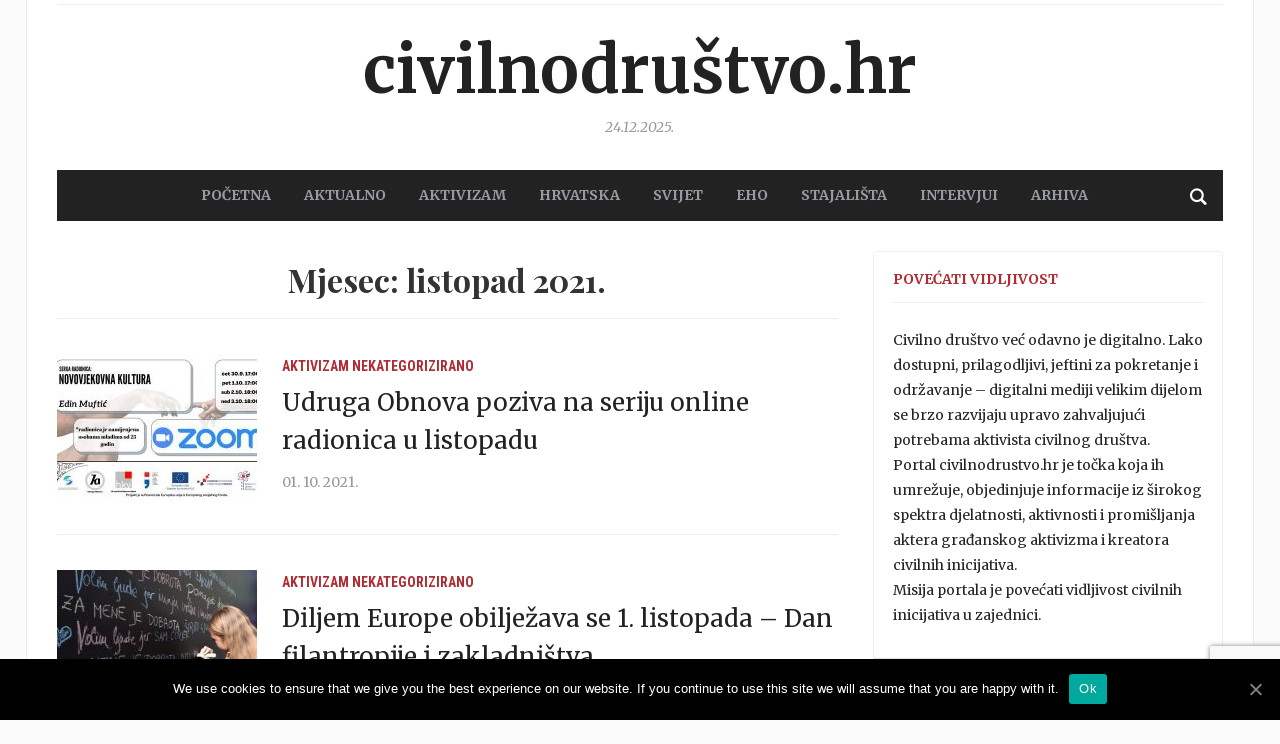

--- FILE ---
content_type: text/html; charset=UTF-8
request_url: https://www.civilnodrustvo.hr/2021/10/page/11/
body_size: 9564
content:
<!DOCTYPE html>
<html lang="hr">
<head>
	<meta charset="UTF-8">
	<meta name="viewport" content="width=device-width, initial-scale=1.0">
	<link rel="profile" href="http://gmpg.org/xfn/11">
	<link rel="pingback" href="https://www.civilnodrustvo.hr/xmlrpc.php">

	<title>listopad 2021 - Stranica 11 od 11 - Civilnodruštvo.hr</title>
<style type="text/css">			.heateorSssInstagramBackground{background:radial-gradient(circle at 30% 107%,#fdf497 0,#fdf497 5%,#fd5949 45%,#d6249f 60%,#285aeb 90%)}
											.heateor_sss_horizontal_sharing .heateorSssSharing,.heateor_sss_standard_follow_icons_container .heateorSssSharing{
							color: #fff;
						border-width: 0px;
			border-style: solid;
			border-color: transparent;
		}
				.heateor_sss_horizontal_sharing .heateorSssTCBackground{
			color:#666;
		}
				.heateor_sss_horizontal_sharing .heateorSssSharing:hover,.heateor_sss_standard_follow_icons_container .heateorSssSharing:hover{
						border-color: transparent;
		}
		.heateor_sss_vertical_sharing .heateorSssSharing,.heateor_sss_floating_follow_icons_container .heateorSssSharing{
							color: #fff;
						border-width: 0px;
			border-style: solid;
			border-color: transparent;
		}
				.heateor_sss_vertical_sharing .heateorSssTCBackground{
			color:#666;
		}
				.heateor_sss_vertical_sharing .heateorSssSharing:hover,.heateor_sss_floating_follow_icons_container .heateorSssSharing:hover{
						border-color: transparent;
		}
		
		@media screen and (max-width:783px) {.heateor_sss_vertical_sharing{display:none!important}}@media screen and (max-width:783px) {.heateor_sss_floating_follow_icons_container{display:none!important}}</style>
<!-- This site is optimized with the Yoast SEO plugin v13.2 - https://yoast.com/wordpress/plugins/seo/ -->
<meta name="robots" content="noindex,follow"/>
<link rel="prev" href="https://www.civilnodrustvo.hr/2021/10/page/10/" />
<meta property="og:locale" content="hr_HR" />
<meta property="og:type" content="object" />
<meta property="og:title" content="listopad 2021 - Stranica 11 od 11 - Civilnodruštvo.hr" />
<meta property="og:url" content="https://www.civilnodrustvo.hr/2021/10/" />
<meta property="og:site_name" content="Civilnodruštvo.hr" />
<meta name="twitter:card" content="summary_large_image" />
<meta name="twitter:title" content="listopad 2021 - Stranica 11 od 11 - Civilnodruštvo.hr" />
<meta name="twitter:site" content="@civilnodrustvo" />
<script type='application/ld+json' class='yoast-schema-graph yoast-schema-graph--main'>{"@context":"https://schema.org","@graph":[{"@type":"Organization","@id":"https://www.civilnodrustvo.hr/#organization","name":"Nacionalna zaklada za razvoj civilnog dru\u0161tva","url":"https://www.civilnodrustvo.hr/","sameAs":["https://www.facebook.com/civilnodrustvo/?fref=ts","https://twitter.com/civilnodrustvo"],"logo":{"@type":"ImageObject","@id":"https://www.civilnodrustvo.hr/#logo","inLanguage":"hr","url":false,"caption":"Nacionalna zaklada za razvoj civilnog dru\u0161tva"},"image":{"@id":"https://www.civilnodrustvo.hr/#logo"}},{"@type":"WebSite","@id":"https://www.civilnodrustvo.hr/#website","url":"https://www.civilnodrustvo.hr/","name":"Civilnodru\u0161tvo.hr","inLanguage":"hr","publisher":{"@id":"https://www.civilnodrustvo.hr/#organization"},"potentialAction":{"@type":"SearchAction","target":"https://www.civilnodrustvo.hr/?s={search_term_string}","query-input":"required name=search_term_string"}},{"@type":"CollectionPage","@id":"https://www.civilnodrustvo.hr/2021/10/page/11/#webpage","url":"https://www.civilnodrustvo.hr/2021/10/page/11/","name":"listopad 2021 - Stranica 11 od 11 - Civilnodru\u0161tvo.hr","isPartOf":{"@id":"https://www.civilnodrustvo.hr/#website"},"inLanguage":"hr"}]}</script>
<!-- / Yoast SEO plugin. -->

<link rel='dns-prefetch' href='//www.google.com' />
<link rel='dns-prefetch' href='//maxcdn.bootstrapcdn.com' />
<link rel='dns-prefetch' href='//fonts.googleapis.com' />
<link rel='dns-prefetch' href='//s.w.org' />
<link rel="alternate" type="application/rss+xml" title="Civilnodruštvo.hr &raquo; Kanal" href="https://www.civilnodrustvo.hr/feed/" />
<link rel="alternate" type="application/rss+xml" title="Civilnodruštvo.hr &raquo; Kanal komentara" href="https://www.civilnodrustvo.hr/comments/feed/" />
		<script type="text/javascript">
			window._wpemojiSettings = {"baseUrl":"https:\/\/s.w.org\/images\/core\/emoji\/12.0.0-1\/72x72\/","ext":".png","svgUrl":"https:\/\/s.w.org\/images\/core\/emoji\/12.0.0-1\/svg\/","svgExt":".svg","source":{"concatemoji":"https:\/\/www.civilnodrustvo.hr\/wp-includes\/js\/wp-emoji-release.min.js?ver=5.3.2"}};
			!function(e,a,t){var r,n,o,i,p=a.createElement("canvas"),s=p.getContext&&p.getContext("2d");function c(e,t){var a=String.fromCharCode;s.clearRect(0,0,p.width,p.height),s.fillText(a.apply(this,e),0,0);var r=p.toDataURL();return s.clearRect(0,0,p.width,p.height),s.fillText(a.apply(this,t),0,0),r===p.toDataURL()}function l(e){if(!s||!s.fillText)return!1;switch(s.textBaseline="top",s.font="600 32px Arial",e){case"flag":return!c([127987,65039,8205,9895,65039],[127987,65039,8203,9895,65039])&&(!c([55356,56826,55356,56819],[55356,56826,8203,55356,56819])&&!c([55356,57332,56128,56423,56128,56418,56128,56421,56128,56430,56128,56423,56128,56447],[55356,57332,8203,56128,56423,8203,56128,56418,8203,56128,56421,8203,56128,56430,8203,56128,56423,8203,56128,56447]));case"emoji":return!c([55357,56424,55356,57342,8205,55358,56605,8205,55357,56424,55356,57340],[55357,56424,55356,57342,8203,55358,56605,8203,55357,56424,55356,57340])}return!1}function d(e){var t=a.createElement("script");t.src=e,t.defer=t.type="text/javascript",a.getElementsByTagName("head")[0].appendChild(t)}for(i=Array("flag","emoji"),t.supports={everything:!0,everythingExceptFlag:!0},o=0;o<i.length;o++)t.supports[i[o]]=l(i[o]),t.supports.everything=t.supports.everything&&t.supports[i[o]],"flag"!==i[o]&&(t.supports.everythingExceptFlag=t.supports.everythingExceptFlag&&t.supports[i[o]]);t.supports.everythingExceptFlag=t.supports.everythingExceptFlag&&!t.supports.flag,t.DOMReady=!1,t.readyCallback=function(){t.DOMReady=!0},t.supports.everything||(n=function(){t.readyCallback()},a.addEventListener?(a.addEventListener("DOMContentLoaded",n,!1),e.addEventListener("load",n,!1)):(e.attachEvent("onload",n),a.attachEvent("onreadystatechange",function(){"complete"===a.readyState&&t.readyCallback()})),(r=t.source||{}).concatemoji?d(r.concatemoji):r.wpemoji&&r.twemoji&&(d(r.twemoji),d(r.wpemoji)))}(window,document,window._wpemojiSettings);
		</script>
		<style type="text/css">
img.wp-smiley,
img.emoji {
	display: inline !important;
	border: none !important;
	box-shadow: none !important;
	height: 1em !important;
	width: 1em !important;
	margin: 0 .07em !important;
	vertical-align: -0.1em !important;
	background: none !important;
	padding: 0 !important;
}
</style>
	<link rel='stylesheet' id='wp-block-library-css'  href='https://www.civilnodrustvo.hr/wp-includes/css/dist/block-library/style.min.css?ver=5.3.2' type='text/css' media='all' />
<link rel='stylesheet' id='contact-form-7-css'  href='https://www.civilnodrustvo.hr/wp-content/plugins/contact-form-7/includes/css/styles.css?ver=5.1.6' type='text/css' media='all' />
<link rel='stylesheet' id='cookie-notice-front-css'  href='https://www.civilnodrustvo.hr/wp-content/plugins/cookie-notice/css/front.min.css?ver=5.3.2' type='text/css' media='all' />
<link rel='stylesheet' id='cff-css'  href='https://www.civilnodrustvo.hr/wp-content/plugins/custom-facebook-feed/css/cff-style.css?ver=2.17.1' type='text/css' media='all' />
<link rel='stylesheet' id='sb-font-awesome-css'  href='https://maxcdn.bootstrapcdn.com/font-awesome/4.7.0/css/font-awesome.min.css?ver=5.3.2' type='text/css' media='all' />
<link rel='stylesheet' id='bwg_fonts-css'  href='https://www.civilnodrustvo.hr/wp-content/plugins/photo-gallery/css/bwg-fonts/fonts.css?ver=0.0.1' type='text/css' media='all' />
<link rel='stylesheet' id='sumoselect-css'  href='https://www.civilnodrustvo.hr/wp-content/plugins/photo-gallery/css/sumoselect.min.css?ver=3.0.3' type='text/css' media='all' />
<link rel='stylesheet' id='mCustomScrollbar-css'  href='https://www.civilnodrustvo.hr/wp-content/plugins/photo-gallery/css/jquery.mCustomScrollbar.min.css?ver=1.5.63' type='text/css' media='all' />
<link rel='stylesheet' id='bwg_frontend-css'  href='https://www.civilnodrustvo.hr/wp-content/plugins/photo-gallery/css/styles.min.css?ver=1.5.63' type='text/css' media='all' />
<link rel='stylesheet' id='tptn-style-left-thumbs-css'  href='https://www.civilnodrustvo.hr/wp-content/plugins/top-10/css/default-style.css?ver=1.0' type='text/css' media='all' />
<style id='tptn-style-left-thumbs-inline-css' type='text/css'>

img.tptn_thumb {
  width: 150px !important;
  height: 150px !important;
}
                

			.tptn_posts_widget2 img.tptn_thumb {
				width: 45px !important;
				height: 45px !important;
			}
			

			.tptn_posts_widget3 img.tptn_thumb {
				width: 45px !important;
				height: 45px !important;
			}
			

			.tptn_posts_widget4 img.tptn_thumb {
				width: 45px !important;
				height: 45px !important;
			}
			
</style>
<link rel='stylesheet' id='wp-polls-css'  href='https://www.civilnodrustvo.hr/wp-content/plugins/wp-polls/polls-css.css?ver=2.75.5' type='text/css' media='all' />
<style id='wp-polls-inline-css' type='text/css'>
.wp-polls .pollbar {
	margin: 1px;
	font-size: 6px;
	line-height: 8px;
	height: 8px;
	background-image: url('https://www.civilnodrustvo.hr/wp-content/plugins/wp-polls/images/default/pollbg.gif');
	border: 1px solid #c8c8c8;
}

</style>
<link rel='stylesheet' id='wordpress-popular-posts-css-css'  href='https://www.civilnodrustvo.hr/wp-content/plugins/wordpress-popular-posts/assets/css/wpp.css?ver=5.2.4' type='text/css' media='all' />
<link rel='stylesheet' id='zoom-theme-utils-css-css'  href='https://www.civilnodrustvo.hr/wp-content/themes/tribune/functions/wpzoom/assets/css/theme-utils.css?ver=5.3.2' type='text/css' media='all' />
<link rel='stylesheet' id='tribune-google-fonts-css'  href='//fonts.googleapis.com/css?family=Merriweather%3Aregular%2C700%2C700i%2Citalic%7CMontserrat&#038;ver=5.3.2' type='text/css' media='all' />
<link rel='stylesheet' id='tribune-style-css'  href='https://www.civilnodrustvo.hr/wp-content/themes/tribune/style.css?ver=4.2.1' type='text/css' media='all' />
<link rel='stylesheet' id='media-queries-css'  href='https://www.civilnodrustvo.hr/wp-content/themes/tribune/css/media-queries.css?ver=4.2.1' type='text/css' media='all' />
<link rel='stylesheet' id='tribune-google-font-default-css'  href='//fonts.googleapis.com/css?family=Montserrat%3A400%2C700%7CPlayfair+Display%3A400%2C700%7CRoboto+Condensed%3A400%2C700%7CMerriweather%3A400%2C700%2C900%2C400italic%2C700italic%2C900italic&#038;subset=latin%2Cgreek%2Ccyrillic&#038;ver=5.3.2' type='text/css' media='all' />
<link rel='stylesheet' id='dashicons-css'  href='https://www.civilnodrustvo.hr/wp-includes/css/dashicons.min.css?ver=5.3.2' type='text/css' media='all' />
<link rel='stylesheet' id='socicon-css'  href='https://www.civilnodrustvo.hr/wp-content/plugins/social-icons-widget-by-wpzoom/assets/css/socicon.css?ver=20203101' type='text/css' media='all' />
<link rel='stylesheet' id='genericons-css'  href='https://www.civilnodrustvo.hr/wp-content/plugins/social-icons-widget-by-wpzoom/assets/css/genericons.css?ver=20180625' type='text/css' media='all' />
<link rel='stylesheet' id='academicons-css'  href='https://www.civilnodrustvo.hr/wp-content/plugins/social-icons-widget-by-wpzoom/assets/css/academicons.min.css?ver=20190406' type='text/css' media='all' />
<link rel='stylesheet' id='fontawesome-css'  href='https://www.civilnodrustvo.hr/wp-content/plugins/social-icons-widget-by-wpzoom/assets/css/font-awesome.min.css?ver=20180625' type='text/css' media='all' />
<link rel='stylesheet' id='heateor_sss_frontend_css-css'  href='https://www.civilnodrustvo.hr/wp-content/plugins/sassy-social-share/public/css/sassy-social-share-public.css?ver=3.3.13' type='text/css' media='all' />
<link rel='stylesheet' id='heateor_sss_sharing_default_svg-css'  href='https://www.civilnodrustvo.hr/wp-content/plugins/sassy-social-share/admin/css/sassy-social-share-svg.css?ver=3.3.13' type='text/css' media='all' />
<link rel='stylesheet' id='wpzoom-custom-css'  href='https://www.civilnodrustvo.hr/wp-content/themes/tribune/custom.css?ver=4.2.1' type='text/css' media='all' />
<script type='text/javascript' src='https://www.civilnodrustvo.hr/wp-includes/js/jquery/jquery.js?ver=1.12.4-wp'></script>
<script type='text/javascript' src='https://www.civilnodrustvo.hr/wp-includes/js/jquery/jquery-migrate.min.js?ver=1.4.1'></script>
<script type='text/javascript'>
/* <![CDATA[ */
var cnArgs = {"ajaxUrl":"https:\/\/www.civilnodrustvo.hr\/wp-admin\/admin-ajax.php","nonce":"5ce5f4deaa","hideEffect":"fade","position":"bottom","onScroll":"0","onScrollOffset":"100","onClick":"0","cookieName":"cookie_notice_accepted","cookieTime":"2592000","cookieTimeRejected":"2592000","cookiePath":"\/","cookieDomain":"","redirection":"0","cache":"0","refuse":"0","revokeCookies":"0","revokeCookiesOpt":"automatic","secure":"1","coronabarActive":"0"};
/* ]]> */
</script>
<script type='text/javascript' src='https://www.civilnodrustvo.hr/wp-content/plugins/cookie-notice/js/front.min.js?ver=1.3.2'></script>
<script type='text/javascript' src='https://www.civilnodrustvo.hr/wp-content/plugins/photo-gallery/js/jquery.sumoselect.min.js?ver=3.0.3'></script>
<script type='text/javascript' src='https://www.civilnodrustvo.hr/wp-content/plugins/photo-gallery/js/jquery.mobile.min.js?ver=1.3.2'></script>
<script type='text/javascript' src='https://www.civilnodrustvo.hr/wp-content/plugins/photo-gallery/js/jquery.mCustomScrollbar.concat.min.js?ver=1.5.63'></script>
<script type='text/javascript' src='https://www.civilnodrustvo.hr/wp-content/plugins/photo-gallery/js/jquery.fullscreen-0.4.1.min.js?ver=0.4.1'></script>
<script type='text/javascript'>
/* <![CDATA[ */
var bwg_objectsL10n = {"bwg_field_required":"field is required.","bwg_mail_validation":"Ovo nije va\u017ee\u0107i e-mail adresu. ","bwg_search_result":"Nema slika podudaranje va\u0161e pretra\u017eivanje.","bwg_select_tag":"Select Tag","bwg_order_by":"Order By","bwg_search":"Tra\u017ei","bwg_show_ecommerce":"Show Ecommerce","bwg_hide_ecommerce":"Hide Ecommerce","bwg_show_comments":"Prika\u017ei komentare","bwg_hide_comments":"Sakrij komentare","bwg_restore":"Vra\u0107anje","bwg_maximize":"Pove\u0107ali","bwg_fullscreen":"Na cijelom zaslonu","bwg_exit_fullscreen":"Iza\u0111ite preko cijelog zaslona","bwg_search_tag":"SEARCH...","bwg_tag_no_match":"No tags found","bwg_all_tags_selected":"All tags selected","bwg_tags_selected":"tags selected","play":"Igrajte","pause":"Pauza","is_pro":"","bwg_play":"Igrajte","bwg_pause":"Pauza","bwg_hide_info":"Sakrij informacije","bwg_show_info":"Poka\u017ei info","bwg_hide_rating":"Sakrij rejting","bwg_show_rating":"Poka\u017ei rejting","ok":"Ok","cancel":"Cancel","select_all":"Select all","lazy_load":"0","lazy_loader":"https:\/\/www.civilnodrustvo.hr\/wp-content\/plugins\/photo-gallery\/images\/ajax_loader.png","front_ajax":"0"};
/* ]]> */
</script>
<script type='text/javascript' src='https://www.civilnodrustvo.hr/wp-content/plugins/photo-gallery/js/scripts.min.js?ver=1.5.63'></script>
<script type='application/json' id="wpp-json">
{"sampling_active":0,"sampling_rate":100,"ajax_url":"https:\/\/www.civilnodrustvo.hr\/wp-json\/wordpress-popular-posts\/v1\/popular-posts","ID":0,"token":"595b02e8df","lang":0,"debug":0}
</script>
<script type='text/javascript' src='https://www.civilnodrustvo.hr/wp-content/plugins/wordpress-popular-posts/assets/js/wpp.min.js?ver=5.2.4'></script>
<link rel='https://api.w.org/' href='https://www.civilnodrustvo.hr/wp-json/' />
<link rel="EditURI" type="application/rsd+xml" title="RSD" href="https://www.civilnodrustvo.hr/xmlrpc.php?rsd" />
<link rel="wlwmanifest" type="application/wlwmanifest+xml" href="https://www.civilnodrustvo.hr/wp-includes/wlwmanifest.xml" /> 
<script type="text/javascript">
	window._wp_rp_static_base_url = 'https://wprp.sovrn.com/static/';
	window._wp_rp_wp_ajax_url = "https://www.civilnodrustvo.hr/wp-admin/admin-ajax.php";
	window._wp_rp_plugin_version = '3.6.4';
	window._wp_rp_post_id = '31388';
	window._wp_rp_num_rel_posts = '6';
	window._wp_rp_thumbnails = true;
	window._wp_rp_post_title = 'Udruga+Obnova+poziva+na+seriju+online+radionica+u+listopadu';
	window._wp_rp_post_tags = ['udruga+obnova', 'europski+socijalni+fond', 'eu+projekti', 'umjetnost+i+kultura+online', 'nekategorizirano', 'aktivizam', 'se', 'na', '1800', 'od', 'dana', 'onlin', '54', '1010', '25', 'da'];
	window._wp_rp_promoted_content = true;
</script>
<link rel="stylesheet" href="https://www.civilnodrustvo.hr/wp-content/plugins/wordpress-23-related-posts-plugin/static/themes/vertical-m.css?version=3.6.4" />
<!-- WPZOOM Theme / Framework -->
<meta name="generator" content="Tribune 4.2.1" />
<meta name="generator" content="WPZOOM Framework 1.8.12" />
<script type="text/javascript">document.write('<style type="text/css">.tabber{display:none;}</style>');</script>
<!-- Begin Theme Custom CSS -->
<style type="text/css" id="tribune-custom-css">
a,.comment-author .fn, .comment-author .fn a, .zoom-twitter-widget a, .woocommerce-pagination .page-numbers, .paging-navigation .page-numbers, .page .post_author a, .single .post_author a, .comment-author a.comment-reply-link, .comment-author a.comment-edit-link{color:#004276;}.main-navbar{background:#222222;}.main-navbar #navbar-main a{color:#979ca3;}.main-navbar #navbar-main a:hover{color:#ffffff;}#slider #slidemain .slide_content h2 a{color:#004276;}.page h1.entry-title, .single h1.entry-title{color:#004276;}#footer{background-color:#262d35;}#footer a{color:#979ca3;}.navbar-brand h1 a, .navbar-brand h1{font-family:"Merriweather";text-transform:lowercase;}#navbar-main a{font-family:"Merriweather";font-size:14px;}#slider #slidemain .slide_content h2, #slider #slidemain .slide_content h2 a{font-size:24px;}.widget h3.title{font-family:"Merriweather";font-size:14px;text-transform:uppercase;}.entry-title, .entry-title a{font-size:24px;font-weight:normal;}.single h1.entry-title{font-size:36px;font-weight:normal;}
</style>
<!-- End Theme Custom CSS -->

	
</head>
<body class="archive date paged paged-11 date-paged-11 cookies-not-set">

<div class="site-wrap">

	<div class="page-wrap">

		<header id="header">

			<nav class="navbar" role="navigation">

				<nav class="top-navbar" role="navigation">


					<div class="header_social">
											</div>


					<div class="navbar-header">
						
					</div>

					<div id="navbar-top">

											</div><!-- #navbar-top -->


				</nav><!-- .navbar -->

				<div class="clear"></div>

			</nav><!-- .navbar -->


			<div id="header-inner">


				<div class="navbar-brand">
					<h1><a href="https://www.civilnodrustvo.hr" title="">Civilnodruštvo.hr</a></h1>					<span class="tagline"></span>
					<span class="header_date">24.12.2025.</span>
				</div><!-- .navbar-brand -->


				
				<div class="clear"></div>

			</div><!-- /#header-inner -->


			<nav class="navbar" role="navigation">

				<nav class="main-navbar" role="navigation">


					<div id="sb-search" class="sb-search">
						<form method="get" id="searchform" action="https://www.civilnodrustvo.hr/">
	<input type="search" class="sb-search-input" placeholder="Unesite ključne riječi …"  name="s" id="s" />
    <input type="submit" id="searchsubmit" class="sb-search-submit" value="Traži" />
    <span class="sb-icon-search"></span>
</form>					</div>


					<div class="navbar-header">
						
							<a class="navbar-toggle" href="#menu-main-slide">
                                <span class="toggle-bars">
                                    <span class="icon-bar"></span>
                                    <span class="icon-bar"></span>
                                    <span class="icon-bar"></span>
                                </span>
								<span class="toggle-text">Menu</span>
							</a>


							<div id="menu-main-slide" class="menu-main-container"><ul id="menu-main" class="menu"><li id="menu-item-327" class="menu-item menu-item-type-custom menu-item-object-custom menu-item-home menu-item-327"><a href="http://www.civilnodrustvo.hr/">POČETNA</a></li>
<li id="menu-item-347" class="menu-item menu-item-type-taxonomy menu-item-object-category menu-item-347"><a href="https://www.civilnodrustvo.hr/category/aktualno/">AKTUALNO</a></li>
<li id="menu-item-346" class="menu-item menu-item-type-taxonomy menu-item-object-category menu-item-346"><a href="https://www.civilnodrustvo.hr/category/aktivizam/">AKTIVIZAM</a></li>
<li id="menu-item-349" class="menu-item menu-item-type-taxonomy menu-item-object-category menu-item-349"><a href="https://www.civilnodrustvo.hr/category/hrvatska/">HRVATSKA</a></li>
<li id="menu-item-350" class="menu-item menu-item-type-taxonomy menu-item-object-category menu-item-350"><a href="https://www.civilnodrustvo.hr/category/svijet/">SVIJET</a></li>
<li id="menu-item-348" class="menu-item menu-item-type-taxonomy menu-item-object-category menu-item-348"><a href="https://www.civilnodrustvo.hr/category/eho/">EHO</a></li>
<li id="menu-item-579" class="menu-item menu-item-type-taxonomy menu-item-object-category menu-item-579"><a href="https://www.civilnodrustvo.hr/category/stajalista/">STAJALIŠTA</a></li>
<li id="menu-item-2059" class="menu-item menu-item-type-taxonomy menu-item-object-category menu-item-2059"><a href="https://www.civilnodrustvo.hr/category/intervjui/">Intervjui</a></li>
<li id="menu-item-619" class="menu-item menu-item-type-post_type menu-item-object-page menu-item-619"><a href="https://www.civilnodrustvo.hr/arhiva/">Arhiva</a></li>
</ul></div>
					</div>

					<div id="navbar-main">

						<div class="menu-main-container"><ul id="menu-main-1" class="nav navbar-nav dropdown sf-menu"><li class="menu-item menu-item-type-custom menu-item-object-custom menu-item-home menu-item-327"><a href="http://www.civilnodrustvo.hr/">POČETNA</a></li>
<li class="menu-item menu-item-type-taxonomy menu-item-object-category menu-item-347"><a href="https://www.civilnodrustvo.hr/category/aktualno/">AKTUALNO</a></li>
<li class="menu-item menu-item-type-taxonomy menu-item-object-category menu-item-346"><a href="https://www.civilnodrustvo.hr/category/aktivizam/">AKTIVIZAM</a></li>
<li class="menu-item menu-item-type-taxonomy menu-item-object-category menu-item-349"><a href="https://www.civilnodrustvo.hr/category/hrvatska/">HRVATSKA</a></li>
<li class="menu-item menu-item-type-taxonomy menu-item-object-category menu-item-350"><a href="https://www.civilnodrustvo.hr/category/svijet/">SVIJET</a></li>
<li class="menu-item menu-item-type-taxonomy menu-item-object-category menu-item-348"><a href="https://www.civilnodrustvo.hr/category/eho/">EHO</a></li>
<li class="menu-item menu-item-type-taxonomy menu-item-object-category menu-item-579"><a href="https://www.civilnodrustvo.hr/category/stajalista/">STAJALIŠTA</a></li>
<li class="menu-item menu-item-type-taxonomy menu-item-object-category menu-item-2059"><a href="https://www.civilnodrustvo.hr/category/intervjui/">Intervjui</a></li>
<li class="menu-item menu-item-type-post_type menu-item-object-page menu-item-619"><a href="https://www.civilnodrustvo.hr/arhiva/">Arhiva</a></li>
</ul></div>
					</div><!-- #navbar-main -->

					<div class="clear"></div>

				</nav><!-- .main-navbar -->

			</nav><!-- .navbar -->

			<div class="clear"></div>

		</header><!-- /#header -->
    <main id="main" class="site-main" role="main">

        <h2 class="section-title">Mjesec: listopad 2021.</h2>
            
                <section id="recent-posts" class="recent-posts">

                    
                        <article id="post-31388" class="post-31388 post type-post status-publish format-standard has-post-thumbnail category-aktivizam category-nekategorizirano tag-eu-projekti tag-europski-socijalni-fond tag-udruga-obnova tag-umjetnost-i-kultura-online">

    
            <div class="post-thumb"><a href="https://www.civilnodrustvo.hr/udruga-obnova-poziva-na-seriju-online-radionica-u-listopadu/" title="Udruga Obnova poziva na seriju online radionica u listopadu"><img width="200" height="150" src="https://www.civilnodrustvo.hr/wp-content/uploads/2021/10/243516922_3086004478285722_6056944232354172885_n-1-200x150.jpg" class="attachment-loop size-loop wp-post-image" alt="" srcset="https://www.civilnodrustvo.hr/wp-content/uploads/2021/10/243516922_3086004478285722_6056944232354172885_n-1-200x150.jpg 200w, https://www.civilnodrustvo.hr/wp-content/uploads/2021/10/243516922_3086004478285722_6056944232354172885_n-1-300x225.jpg 300w, https://www.civilnodrustvo.hr/wp-content/uploads/2021/10/243516922_3086004478285722_6056944232354172885_n-1-100x75.jpg 100w, https://www.civilnodrustvo.hr/wp-content/uploads/2021/10/243516922_3086004478285722_6056944232354172885_n-1.jpg 400w" sizes="(max-width: 200px) 100vw, 200px" /></a></div>

        
    <section class="entry-body">

        <span class="cat-links"><a href="https://www.civilnodrustvo.hr/category/aktivizam/" rel="category tag">Aktivizam</a> <a href="https://www.civilnodrustvo.hr/category/nekategorizirano/" rel="category tag">Nekategorizirano</a></span>
        <h3 class="entry-title"><a href="https://www.civilnodrustvo.hr/udruga-obnova-poziva-na-seriju-online-radionica-u-listopadu/" rel="bookmark">Udruga Obnova poziva na seriju online radionica u listopadu</a></h3>

        <div class="entry-meta">
            <span class="entry-date"><time class="entry-date" datetime="2021-10-01T10:19:00+02:00">01. 10. 2021.</time></span>                         
                    </div>

        <div class="entry-content">
                    </div>

        
    </section>

    <div class="clearfix"></div>
</article><!-- #post-31388 -->
                    
                        <article id="post-31373" class="post-31373 post type-post status-publish format-standard has-post-thumbnail category-aktivizam category-nekategorizirano tag-europska-zaklada-za-filantropiju-i-drustveni-razvoj tag-europski-dan-filantropije-i-zakladnistva tag-filantropija tag-zadobro-bit tag-zakladnistvo">

    
            <div class="post-thumb"><a href="https://www.civilnodrustvo.hr/diljem-europe-obiljezava-se-1-listopada-dan-filantropije-i-zakladnistva/" title="Diljem Europe obilježava se 1. listopada &#8211; Dan filantropije i zakladništva"><img width="200" height="150" src="https://www.civilnodrustvo.hr/wp-content/uploads/2021/09/filantropija-1-200x150.jpg" class="attachment-loop size-loop wp-post-image" alt="" srcset="https://www.civilnodrustvo.hr/wp-content/uploads/2021/09/filantropija-1-200x150.jpg 200w, https://www.civilnodrustvo.hr/wp-content/uploads/2021/09/filantropija-1-300x225.jpg 300w, https://www.civilnodrustvo.hr/wp-content/uploads/2021/09/filantropija-1-100x75.jpg 100w, https://www.civilnodrustvo.hr/wp-content/uploads/2021/09/filantropija-1.jpg 400w" sizes="(max-width: 200px) 100vw, 200px" /></a></div>

        
    <section class="entry-body">

        <span class="cat-links"><a href="https://www.civilnodrustvo.hr/category/aktivizam/" rel="category tag">Aktivizam</a> <a href="https://www.civilnodrustvo.hr/category/nekategorizirano/" rel="category tag">Nekategorizirano</a></span>
        <h3 class="entry-title"><a href="https://www.civilnodrustvo.hr/diljem-europe-obiljezava-se-1-listopada-dan-filantropije-i-zakladnistva/" rel="bookmark">Diljem Europe obilježava se 1. listopada &#8211; Dan filantropije i zakladništva</a></h3>

        <div class="entry-meta">
            <span class="entry-date"><time class="entry-date" datetime="2021-10-01T08:21:08+02:00">01. 10. 2021.</time></span>                         
                    </div>

        <div class="entry-content">
                    </div>

        
    </section>

    <div class="clearfix"></div>
</article><!-- #post-31373 -->
                    
                </section><!-- .recent-posts -->

                <div class="navigation"><a class="prev page-numbers" href="https://www.civilnodrustvo.hr/2021/10/page/10/">&laquo; Prethodna</a>
<a class="page-numbers" href="https://www.civilnodrustvo.hr/2021/10/page/1/">1</a>
<span class="page-numbers dots">&hellip;</span>
<a class="page-numbers" href="https://www.civilnodrustvo.hr/2021/10/page/9/">9</a>
<a class="page-numbers" href="https://www.civilnodrustvo.hr/2021/10/page/10/">10</a>
<span aria-current="page" class="page-numbers current">11</span></div>
            
    </main><!-- .site-main -->

    <section id="sidebar">

	<div id="text-6" class="widget widget_text"><h3 class="title">POVEĆATI VIDLJIVOST</h3>			<div class="textwidget"><p>Civilno društvo već odavno je digitalno. Lako dostupni, prilagodljivi, jeftini za pokretanje i održavanje – digitalni mediji velikim dijelom se brzo razvijaju upravo zahvaljujući potrebama aktivista civilnog društva.<br />
Portal civilnodrustvo.hr je točka koja ih umrežuje, objedinjuje informacije iz širokog spektra djelatnosti, aktivnosti i promišljanja aktera građanskog aktivizma i kreatora civilnih inicijativa.<br />
Misija portala je povećati vidljivost civilnih inicijativa u zajednici.</p>
</div>
		</div><div id="widget_sp_image-8" class="widget widget_sp_image"><h3 class="title">AKTUALNO IZDANJE</h3><a href="https://issuu.com/civilnodrustvo/docs/cd_eu_projekti_048" target="_blank" class="widget_sp_image-image-link" title="AKTUALNO IZDANJE"><img width="300" height="426" alt="AKTUALNO IZDANJE" class="attachment-300x426" style="max-width: 100%;" src="https://www.civilnodrustvo.hr/wp-content/uploads/2018/10/CD-EU-projekti-048.jpg" /></a></div>
</section> <!-- /#sidebar -->

	<div class="clear"></div>

	

</div> <!-- /.page-wrap -->

<div class="clear"></div>

<div id="footer">

	<div class="footer-logo">

	    <h2><a href="https://www.civilnodrustvo.hr" title="">Civilnodruštvo.hr</a></h2>

	</div>


    
        <div class="footer-menu">
            <div class="menu-footer"><ul id="menu-footer" class="menu"><li id="menu-item-621" class="menu-item menu-item-type-custom menu-item-object-custom menu-item-621"><a href="http://staro.civilnodrustvo.hr/">Stari portal</a></li>
<li id="menu-item-684" class="menu-item menu-item-type-post_type menu-item-object-page menu-item-684"><a href="https://www.civilnodrustvo.hr/o-nama/">O nama</a></li>
<li id="menu-item-20574" class="menu-item menu-item-type-post_type menu-item-object-page menu-item-20574"><a href="https://www.civilnodrustvo.hr/izjava-o-privatnosti/">Izjava o privatnosti</a></li>
<li id="menu-item-20596" class="menu-item menu-item-type-post_type menu-item-object-page menu-item-20596"><a href="https://www.civilnodrustvo.hr/o-kolacicima/">O kolačićima</a></li>
<li id="menu-item-685" class="menu-item menu-item-type-post_type menu-item-object-page menu-item-685"><a href="https://www.civilnodrustvo.hr/contact/">Kontakt</a></li>
</ul></div>        </div>

    
	<div class="clear"></div>

	<div class="footer-info">
        <span class="copyright">© 2020. — Civilnodruštvo.hr. Sva prava pridržana.</span>
		<span class="designed">Designed by <a href="https://www.wpzoom.com/" rel="nofollow" target="_blank" title="WPZOOM WordPress Themes">WPZOOM</a></span>
	</div>

	<div class="clear"></div>


</div> <!-- /#footer -->



<!-- Custom Facebook Feed JS -->
<script type="text/javascript">
var cfflinkhashtags = "true";
</script>
<!-- Global site tag (gtag.js) - Google Analytics -->
<script async src="https://www.googletagmanager.com/gtag/js?id=UA-159572610-1"></script>
<script>
  window.dataLayer = window.dataLayer || [];
  function gtag(){dataLayer.push(arguments);}
  gtag('js', new Date());

  gtag('config', 'UA-159572610-1');
</script>
<script type='text/javascript'>
/* <![CDATA[ */
var wpcf7 = {"apiSettings":{"root":"https:\/\/www.civilnodrustvo.hr\/wp-json\/contact-form-7\/v1","namespace":"contact-form-7\/v1"}};
/* ]]> */
</script>
<script type='text/javascript' src='https://www.civilnodrustvo.hr/wp-content/plugins/contact-form-7/includes/js/scripts.js?ver=5.1.6'></script>
<script type='text/javascript' src='https://www.civilnodrustvo.hr/wp-content/plugins/custom-facebook-feed/js/cff-scripts.js?ver=2.17.1'></script>
<script type='text/javascript'>
/* <![CDATA[ */
var pollsL10n = {"ajax_url":"https:\/\/www.civilnodrustvo.hr\/wp-admin\/admin-ajax.php","text_wait":"Your last request is still being processed. Please wait a while ...","text_valid":"Please choose a valid poll answer.","text_multiple":"Maximum number of choices allowed: ","show_loading":"1","show_fading":"1"};
/* ]]> */
</script>
<script type='text/javascript' src='https://www.civilnodrustvo.hr/wp-content/plugins/wp-polls/polls-js.js?ver=2.75.5'></script>
<script type='text/javascript' src='https://www.google.com/recaptcha/api.js?render=6LdaxcgUAAAAAIdLthjqfVQXo-EvlYjDqPzxEb5q&#038;ver=3.0'></script>
<script type='text/javascript' src='https://www.civilnodrustvo.hr/wp-content/themes/tribune/js/jquery.mmenu.min.all.js?ver=4.2.1'></script>
<script type='text/javascript' src='https://www.civilnodrustvo.hr/wp-content/themes/tribune/js/flickity.pkgd.min.js?ver=4.2.1'></script>
<script type='text/javascript' src='https://www.civilnodrustvo.hr/wp-content/themes/tribune/js/jquery.carouFredSel-6.2.1-packed.js?ver=4.2.1'></script>
<script type='text/javascript' src='https://www.civilnodrustvo.hr/wp-content/themes/tribune/js/flexslider.js?ver=4.2.1'></script>
<script type='text/javascript' src='https://www.civilnodrustvo.hr/wp-content/themes/tribune/js/jquery.fitvids.js?ver=4.2.1'></script>
<script type='text/javascript' src='https://www.civilnodrustvo.hr/wp-content/themes/tribune/js/superfish.min.js?ver=4.2.1'></script>
<script type='text/javascript' src='https://www.civilnodrustvo.hr/wp-content/themes/tribune/js/tabs.js?ver=4.2.1'></script>
<script type='text/javascript' src='https://www.civilnodrustvo.hr/wp-content/themes/tribune/js/search_button.js?ver=4.2.1'></script>
<script type='text/javascript'>
/* <![CDATA[ */
var zoomOptions = [];
/* ]]> */
</script>
<script type='text/javascript' src='https://www.civilnodrustvo.hr/wp-content/themes/tribune/js/functions.js?ver=4.2.1'></script>
<script type='text/javascript' src='https://www.civilnodrustvo.hr/wp-content/plugins/social-icons-widget-by-wpzoom/assets/js/social-icons-widget-frontend.js?ver=20170209'></script>
<script type='text/javascript'>
function heateorSssLoadEvent(e) {var t=window.onload;if (typeof window.onload!="function") {window.onload=e}else{window.onload=function() {t();e()}}};	var heateorSssSharingAjaxUrl = 'https://www.civilnodrustvo.hr/wp-admin/admin-ajax.php', heateorSssCloseIconPath = 'https://www.civilnodrustvo.hr/wp-content/plugins/sassy-social-share/public/../images/close.png', heateorSssPluginIconPath = 'https://www.civilnodrustvo.hr/wp-content/plugins/sassy-social-share/public/../images/logo.png', heateorSssHorizontalSharingCountEnable = 0, heateorSssVerticalSharingCountEnable = 0, heateorSssSharingOffset = -10; var heateorSssMobileStickySharingEnabled = 0;var heateorSssCopyLinkMessage = "Link copied.";var heateorSssUrlCountFetched = [], heateorSssSharesText = 'Shares', heateorSssShareText = 'Share';function heateorSssPopup(e) {window.open(e,"popUpWindow","height=400,width=600,left=400,top=100,resizable,scrollbars,toolbar=0,personalbar=0,menubar=no,location=no,directories=no,status")};var heateorSssWhatsappShareAPI = "web";
</script>
<script type='text/javascript' src='https://www.civilnodrustvo.hr/wp-content/plugins/sassy-social-share/public/js/sassy-social-share-public.js?ver=3.3.13'></script>
<script type='text/javascript' src='https://www.civilnodrustvo.hr/wp-includes/js/wp-embed.min.js?ver=5.3.2'></script>
<script type="text/javascript">
( function( grecaptcha, sitekey, actions ) {

	var wpcf7recaptcha = {

		execute: function( action ) {
			grecaptcha.execute(
				sitekey,
				{ action: action }
			).then( function( token ) {
				var forms = document.getElementsByTagName( 'form' );

				for ( var i = 0; i < forms.length; i++ ) {
					var fields = forms[ i ].getElementsByTagName( 'input' );

					for ( var j = 0; j < fields.length; j++ ) {
						var field = fields[ j ];

						if ( 'g-recaptcha-response' === field.getAttribute( 'name' ) ) {
							field.setAttribute( 'value', token );
							break;
						}
					}
				}
			} );
		},

		executeOnHomepage: function() {
			wpcf7recaptcha.execute( actions[ 'homepage' ] );
		},

		executeOnContactform: function() {
			wpcf7recaptcha.execute( actions[ 'contactform' ] );
		},

	};

	grecaptcha.ready(
		wpcf7recaptcha.executeOnHomepage
	);

	document.addEventListener( 'change',
		wpcf7recaptcha.executeOnContactform, false
	);

	document.addEventListener( 'wpcf7submit',
		wpcf7recaptcha.executeOnHomepage, false
	);

} )(
	grecaptcha,
	'6LdaxcgUAAAAAIdLthjqfVQXo-EvlYjDqPzxEb5q',
	{"homepage":"homepage","contactform":"contactform"}
);
</script>

		<!-- Cookie Notice plugin v1.3.2 by Digital Factory https://dfactory.eu/ -->
		<div id="cookie-notice" role="banner" class="cookie-notice-hidden cookie-revoke-hidden cn-position-bottom" aria-label="Cookie Notice" style="background-color: rgba(0,0,0,1);"><div class="cookie-notice-container" style="color: #fff;"><span id="cn-notice-text" class="cn-text-container">We use cookies to ensure that we give you the best experience on our website. If you continue to use this site we will assume that you are happy with it.</span><span id="cn-notice-buttons" class="cn-buttons-container"><a href="#" id="cn-accept-cookie" data-cookie-set="accept" class="cn-set-cookie cn-button bootstrap" aria-label="Ok">Ok</a></span><a href="javascript:void(0);" id="cn-close-notice" data-cookie-set="accept" class="cn-close-icon" aria-label="Ok"></a></div>
			
		</div>
		<!-- / Cookie Notice plugin -->
</body>
</html>

--- FILE ---
content_type: text/html; charset=utf-8
request_url: https://www.google.com/recaptcha/api2/anchor?ar=1&k=6LdaxcgUAAAAAIdLthjqfVQXo-EvlYjDqPzxEb5q&co=aHR0cHM6Ly93d3cuY2l2aWxub2RydXN0dm8uaHI6NDQz&hl=en&v=7gg7H51Q-naNfhmCP3_R47ho&size=invisible&anchor-ms=20000&execute-ms=30000&cb=4icr6vvuiupx
body_size: 48133
content:
<!DOCTYPE HTML><html dir="ltr" lang="en"><head><meta http-equiv="Content-Type" content="text/html; charset=UTF-8">
<meta http-equiv="X-UA-Compatible" content="IE=edge">
<title>reCAPTCHA</title>
<style type="text/css">
/* cyrillic-ext */
@font-face {
  font-family: 'Roboto';
  font-style: normal;
  font-weight: 400;
  font-stretch: 100%;
  src: url(//fonts.gstatic.com/s/roboto/v48/KFO7CnqEu92Fr1ME7kSn66aGLdTylUAMa3GUBHMdazTgWw.woff2) format('woff2');
  unicode-range: U+0460-052F, U+1C80-1C8A, U+20B4, U+2DE0-2DFF, U+A640-A69F, U+FE2E-FE2F;
}
/* cyrillic */
@font-face {
  font-family: 'Roboto';
  font-style: normal;
  font-weight: 400;
  font-stretch: 100%;
  src: url(//fonts.gstatic.com/s/roboto/v48/KFO7CnqEu92Fr1ME7kSn66aGLdTylUAMa3iUBHMdazTgWw.woff2) format('woff2');
  unicode-range: U+0301, U+0400-045F, U+0490-0491, U+04B0-04B1, U+2116;
}
/* greek-ext */
@font-face {
  font-family: 'Roboto';
  font-style: normal;
  font-weight: 400;
  font-stretch: 100%;
  src: url(//fonts.gstatic.com/s/roboto/v48/KFO7CnqEu92Fr1ME7kSn66aGLdTylUAMa3CUBHMdazTgWw.woff2) format('woff2');
  unicode-range: U+1F00-1FFF;
}
/* greek */
@font-face {
  font-family: 'Roboto';
  font-style: normal;
  font-weight: 400;
  font-stretch: 100%;
  src: url(//fonts.gstatic.com/s/roboto/v48/KFO7CnqEu92Fr1ME7kSn66aGLdTylUAMa3-UBHMdazTgWw.woff2) format('woff2');
  unicode-range: U+0370-0377, U+037A-037F, U+0384-038A, U+038C, U+038E-03A1, U+03A3-03FF;
}
/* math */
@font-face {
  font-family: 'Roboto';
  font-style: normal;
  font-weight: 400;
  font-stretch: 100%;
  src: url(//fonts.gstatic.com/s/roboto/v48/KFO7CnqEu92Fr1ME7kSn66aGLdTylUAMawCUBHMdazTgWw.woff2) format('woff2');
  unicode-range: U+0302-0303, U+0305, U+0307-0308, U+0310, U+0312, U+0315, U+031A, U+0326-0327, U+032C, U+032F-0330, U+0332-0333, U+0338, U+033A, U+0346, U+034D, U+0391-03A1, U+03A3-03A9, U+03B1-03C9, U+03D1, U+03D5-03D6, U+03F0-03F1, U+03F4-03F5, U+2016-2017, U+2034-2038, U+203C, U+2040, U+2043, U+2047, U+2050, U+2057, U+205F, U+2070-2071, U+2074-208E, U+2090-209C, U+20D0-20DC, U+20E1, U+20E5-20EF, U+2100-2112, U+2114-2115, U+2117-2121, U+2123-214F, U+2190, U+2192, U+2194-21AE, U+21B0-21E5, U+21F1-21F2, U+21F4-2211, U+2213-2214, U+2216-22FF, U+2308-230B, U+2310, U+2319, U+231C-2321, U+2336-237A, U+237C, U+2395, U+239B-23B7, U+23D0, U+23DC-23E1, U+2474-2475, U+25AF, U+25B3, U+25B7, U+25BD, U+25C1, U+25CA, U+25CC, U+25FB, U+266D-266F, U+27C0-27FF, U+2900-2AFF, U+2B0E-2B11, U+2B30-2B4C, U+2BFE, U+3030, U+FF5B, U+FF5D, U+1D400-1D7FF, U+1EE00-1EEFF;
}
/* symbols */
@font-face {
  font-family: 'Roboto';
  font-style: normal;
  font-weight: 400;
  font-stretch: 100%;
  src: url(//fonts.gstatic.com/s/roboto/v48/KFO7CnqEu92Fr1ME7kSn66aGLdTylUAMaxKUBHMdazTgWw.woff2) format('woff2');
  unicode-range: U+0001-000C, U+000E-001F, U+007F-009F, U+20DD-20E0, U+20E2-20E4, U+2150-218F, U+2190, U+2192, U+2194-2199, U+21AF, U+21E6-21F0, U+21F3, U+2218-2219, U+2299, U+22C4-22C6, U+2300-243F, U+2440-244A, U+2460-24FF, U+25A0-27BF, U+2800-28FF, U+2921-2922, U+2981, U+29BF, U+29EB, U+2B00-2BFF, U+4DC0-4DFF, U+FFF9-FFFB, U+10140-1018E, U+10190-1019C, U+101A0, U+101D0-101FD, U+102E0-102FB, U+10E60-10E7E, U+1D2C0-1D2D3, U+1D2E0-1D37F, U+1F000-1F0FF, U+1F100-1F1AD, U+1F1E6-1F1FF, U+1F30D-1F30F, U+1F315, U+1F31C, U+1F31E, U+1F320-1F32C, U+1F336, U+1F378, U+1F37D, U+1F382, U+1F393-1F39F, U+1F3A7-1F3A8, U+1F3AC-1F3AF, U+1F3C2, U+1F3C4-1F3C6, U+1F3CA-1F3CE, U+1F3D4-1F3E0, U+1F3ED, U+1F3F1-1F3F3, U+1F3F5-1F3F7, U+1F408, U+1F415, U+1F41F, U+1F426, U+1F43F, U+1F441-1F442, U+1F444, U+1F446-1F449, U+1F44C-1F44E, U+1F453, U+1F46A, U+1F47D, U+1F4A3, U+1F4B0, U+1F4B3, U+1F4B9, U+1F4BB, U+1F4BF, U+1F4C8-1F4CB, U+1F4D6, U+1F4DA, U+1F4DF, U+1F4E3-1F4E6, U+1F4EA-1F4ED, U+1F4F7, U+1F4F9-1F4FB, U+1F4FD-1F4FE, U+1F503, U+1F507-1F50B, U+1F50D, U+1F512-1F513, U+1F53E-1F54A, U+1F54F-1F5FA, U+1F610, U+1F650-1F67F, U+1F687, U+1F68D, U+1F691, U+1F694, U+1F698, U+1F6AD, U+1F6B2, U+1F6B9-1F6BA, U+1F6BC, U+1F6C6-1F6CF, U+1F6D3-1F6D7, U+1F6E0-1F6EA, U+1F6F0-1F6F3, U+1F6F7-1F6FC, U+1F700-1F7FF, U+1F800-1F80B, U+1F810-1F847, U+1F850-1F859, U+1F860-1F887, U+1F890-1F8AD, U+1F8B0-1F8BB, U+1F8C0-1F8C1, U+1F900-1F90B, U+1F93B, U+1F946, U+1F984, U+1F996, U+1F9E9, U+1FA00-1FA6F, U+1FA70-1FA7C, U+1FA80-1FA89, U+1FA8F-1FAC6, U+1FACE-1FADC, U+1FADF-1FAE9, U+1FAF0-1FAF8, U+1FB00-1FBFF;
}
/* vietnamese */
@font-face {
  font-family: 'Roboto';
  font-style: normal;
  font-weight: 400;
  font-stretch: 100%;
  src: url(//fonts.gstatic.com/s/roboto/v48/KFO7CnqEu92Fr1ME7kSn66aGLdTylUAMa3OUBHMdazTgWw.woff2) format('woff2');
  unicode-range: U+0102-0103, U+0110-0111, U+0128-0129, U+0168-0169, U+01A0-01A1, U+01AF-01B0, U+0300-0301, U+0303-0304, U+0308-0309, U+0323, U+0329, U+1EA0-1EF9, U+20AB;
}
/* latin-ext */
@font-face {
  font-family: 'Roboto';
  font-style: normal;
  font-weight: 400;
  font-stretch: 100%;
  src: url(//fonts.gstatic.com/s/roboto/v48/KFO7CnqEu92Fr1ME7kSn66aGLdTylUAMa3KUBHMdazTgWw.woff2) format('woff2');
  unicode-range: U+0100-02BA, U+02BD-02C5, U+02C7-02CC, U+02CE-02D7, U+02DD-02FF, U+0304, U+0308, U+0329, U+1D00-1DBF, U+1E00-1E9F, U+1EF2-1EFF, U+2020, U+20A0-20AB, U+20AD-20C0, U+2113, U+2C60-2C7F, U+A720-A7FF;
}
/* latin */
@font-face {
  font-family: 'Roboto';
  font-style: normal;
  font-weight: 400;
  font-stretch: 100%;
  src: url(//fonts.gstatic.com/s/roboto/v48/KFO7CnqEu92Fr1ME7kSn66aGLdTylUAMa3yUBHMdazQ.woff2) format('woff2');
  unicode-range: U+0000-00FF, U+0131, U+0152-0153, U+02BB-02BC, U+02C6, U+02DA, U+02DC, U+0304, U+0308, U+0329, U+2000-206F, U+20AC, U+2122, U+2191, U+2193, U+2212, U+2215, U+FEFF, U+FFFD;
}
/* cyrillic-ext */
@font-face {
  font-family: 'Roboto';
  font-style: normal;
  font-weight: 500;
  font-stretch: 100%;
  src: url(//fonts.gstatic.com/s/roboto/v48/KFO7CnqEu92Fr1ME7kSn66aGLdTylUAMa3GUBHMdazTgWw.woff2) format('woff2');
  unicode-range: U+0460-052F, U+1C80-1C8A, U+20B4, U+2DE0-2DFF, U+A640-A69F, U+FE2E-FE2F;
}
/* cyrillic */
@font-face {
  font-family: 'Roboto';
  font-style: normal;
  font-weight: 500;
  font-stretch: 100%;
  src: url(//fonts.gstatic.com/s/roboto/v48/KFO7CnqEu92Fr1ME7kSn66aGLdTylUAMa3iUBHMdazTgWw.woff2) format('woff2');
  unicode-range: U+0301, U+0400-045F, U+0490-0491, U+04B0-04B1, U+2116;
}
/* greek-ext */
@font-face {
  font-family: 'Roboto';
  font-style: normal;
  font-weight: 500;
  font-stretch: 100%;
  src: url(//fonts.gstatic.com/s/roboto/v48/KFO7CnqEu92Fr1ME7kSn66aGLdTylUAMa3CUBHMdazTgWw.woff2) format('woff2');
  unicode-range: U+1F00-1FFF;
}
/* greek */
@font-face {
  font-family: 'Roboto';
  font-style: normal;
  font-weight: 500;
  font-stretch: 100%;
  src: url(//fonts.gstatic.com/s/roboto/v48/KFO7CnqEu92Fr1ME7kSn66aGLdTylUAMa3-UBHMdazTgWw.woff2) format('woff2');
  unicode-range: U+0370-0377, U+037A-037F, U+0384-038A, U+038C, U+038E-03A1, U+03A3-03FF;
}
/* math */
@font-face {
  font-family: 'Roboto';
  font-style: normal;
  font-weight: 500;
  font-stretch: 100%;
  src: url(//fonts.gstatic.com/s/roboto/v48/KFO7CnqEu92Fr1ME7kSn66aGLdTylUAMawCUBHMdazTgWw.woff2) format('woff2');
  unicode-range: U+0302-0303, U+0305, U+0307-0308, U+0310, U+0312, U+0315, U+031A, U+0326-0327, U+032C, U+032F-0330, U+0332-0333, U+0338, U+033A, U+0346, U+034D, U+0391-03A1, U+03A3-03A9, U+03B1-03C9, U+03D1, U+03D5-03D6, U+03F0-03F1, U+03F4-03F5, U+2016-2017, U+2034-2038, U+203C, U+2040, U+2043, U+2047, U+2050, U+2057, U+205F, U+2070-2071, U+2074-208E, U+2090-209C, U+20D0-20DC, U+20E1, U+20E5-20EF, U+2100-2112, U+2114-2115, U+2117-2121, U+2123-214F, U+2190, U+2192, U+2194-21AE, U+21B0-21E5, U+21F1-21F2, U+21F4-2211, U+2213-2214, U+2216-22FF, U+2308-230B, U+2310, U+2319, U+231C-2321, U+2336-237A, U+237C, U+2395, U+239B-23B7, U+23D0, U+23DC-23E1, U+2474-2475, U+25AF, U+25B3, U+25B7, U+25BD, U+25C1, U+25CA, U+25CC, U+25FB, U+266D-266F, U+27C0-27FF, U+2900-2AFF, U+2B0E-2B11, U+2B30-2B4C, U+2BFE, U+3030, U+FF5B, U+FF5D, U+1D400-1D7FF, U+1EE00-1EEFF;
}
/* symbols */
@font-face {
  font-family: 'Roboto';
  font-style: normal;
  font-weight: 500;
  font-stretch: 100%;
  src: url(//fonts.gstatic.com/s/roboto/v48/KFO7CnqEu92Fr1ME7kSn66aGLdTylUAMaxKUBHMdazTgWw.woff2) format('woff2');
  unicode-range: U+0001-000C, U+000E-001F, U+007F-009F, U+20DD-20E0, U+20E2-20E4, U+2150-218F, U+2190, U+2192, U+2194-2199, U+21AF, U+21E6-21F0, U+21F3, U+2218-2219, U+2299, U+22C4-22C6, U+2300-243F, U+2440-244A, U+2460-24FF, U+25A0-27BF, U+2800-28FF, U+2921-2922, U+2981, U+29BF, U+29EB, U+2B00-2BFF, U+4DC0-4DFF, U+FFF9-FFFB, U+10140-1018E, U+10190-1019C, U+101A0, U+101D0-101FD, U+102E0-102FB, U+10E60-10E7E, U+1D2C0-1D2D3, U+1D2E0-1D37F, U+1F000-1F0FF, U+1F100-1F1AD, U+1F1E6-1F1FF, U+1F30D-1F30F, U+1F315, U+1F31C, U+1F31E, U+1F320-1F32C, U+1F336, U+1F378, U+1F37D, U+1F382, U+1F393-1F39F, U+1F3A7-1F3A8, U+1F3AC-1F3AF, U+1F3C2, U+1F3C4-1F3C6, U+1F3CA-1F3CE, U+1F3D4-1F3E0, U+1F3ED, U+1F3F1-1F3F3, U+1F3F5-1F3F7, U+1F408, U+1F415, U+1F41F, U+1F426, U+1F43F, U+1F441-1F442, U+1F444, U+1F446-1F449, U+1F44C-1F44E, U+1F453, U+1F46A, U+1F47D, U+1F4A3, U+1F4B0, U+1F4B3, U+1F4B9, U+1F4BB, U+1F4BF, U+1F4C8-1F4CB, U+1F4D6, U+1F4DA, U+1F4DF, U+1F4E3-1F4E6, U+1F4EA-1F4ED, U+1F4F7, U+1F4F9-1F4FB, U+1F4FD-1F4FE, U+1F503, U+1F507-1F50B, U+1F50D, U+1F512-1F513, U+1F53E-1F54A, U+1F54F-1F5FA, U+1F610, U+1F650-1F67F, U+1F687, U+1F68D, U+1F691, U+1F694, U+1F698, U+1F6AD, U+1F6B2, U+1F6B9-1F6BA, U+1F6BC, U+1F6C6-1F6CF, U+1F6D3-1F6D7, U+1F6E0-1F6EA, U+1F6F0-1F6F3, U+1F6F7-1F6FC, U+1F700-1F7FF, U+1F800-1F80B, U+1F810-1F847, U+1F850-1F859, U+1F860-1F887, U+1F890-1F8AD, U+1F8B0-1F8BB, U+1F8C0-1F8C1, U+1F900-1F90B, U+1F93B, U+1F946, U+1F984, U+1F996, U+1F9E9, U+1FA00-1FA6F, U+1FA70-1FA7C, U+1FA80-1FA89, U+1FA8F-1FAC6, U+1FACE-1FADC, U+1FADF-1FAE9, U+1FAF0-1FAF8, U+1FB00-1FBFF;
}
/* vietnamese */
@font-face {
  font-family: 'Roboto';
  font-style: normal;
  font-weight: 500;
  font-stretch: 100%;
  src: url(//fonts.gstatic.com/s/roboto/v48/KFO7CnqEu92Fr1ME7kSn66aGLdTylUAMa3OUBHMdazTgWw.woff2) format('woff2');
  unicode-range: U+0102-0103, U+0110-0111, U+0128-0129, U+0168-0169, U+01A0-01A1, U+01AF-01B0, U+0300-0301, U+0303-0304, U+0308-0309, U+0323, U+0329, U+1EA0-1EF9, U+20AB;
}
/* latin-ext */
@font-face {
  font-family: 'Roboto';
  font-style: normal;
  font-weight: 500;
  font-stretch: 100%;
  src: url(//fonts.gstatic.com/s/roboto/v48/KFO7CnqEu92Fr1ME7kSn66aGLdTylUAMa3KUBHMdazTgWw.woff2) format('woff2');
  unicode-range: U+0100-02BA, U+02BD-02C5, U+02C7-02CC, U+02CE-02D7, U+02DD-02FF, U+0304, U+0308, U+0329, U+1D00-1DBF, U+1E00-1E9F, U+1EF2-1EFF, U+2020, U+20A0-20AB, U+20AD-20C0, U+2113, U+2C60-2C7F, U+A720-A7FF;
}
/* latin */
@font-face {
  font-family: 'Roboto';
  font-style: normal;
  font-weight: 500;
  font-stretch: 100%;
  src: url(//fonts.gstatic.com/s/roboto/v48/KFO7CnqEu92Fr1ME7kSn66aGLdTylUAMa3yUBHMdazQ.woff2) format('woff2');
  unicode-range: U+0000-00FF, U+0131, U+0152-0153, U+02BB-02BC, U+02C6, U+02DA, U+02DC, U+0304, U+0308, U+0329, U+2000-206F, U+20AC, U+2122, U+2191, U+2193, U+2212, U+2215, U+FEFF, U+FFFD;
}
/* cyrillic-ext */
@font-face {
  font-family: 'Roboto';
  font-style: normal;
  font-weight: 900;
  font-stretch: 100%;
  src: url(//fonts.gstatic.com/s/roboto/v48/KFO7CnqEu92Fr1ME7kSn66aGLdTylUAMa3GUBHMdazTgWw.woff2) format('woff2');
  unicode-range: U+0460-052F, U+1C80-1C8A, U+20B4, U+2DE0-2DFF, U+A640-A69F, U+FE2E-FE2F;
}
/* cyrillic */
@font-face {
  font-family: 'Roboto';
  font-style: normal;
  font-weight: 900;
  font-stretch: 100%;
  src: url(//fonts.gstatic.com/s/roboto/v48/KFO7CnqEu92Fr1ME7kSn66aGLdTylUAMa3iUBHMdazTgWw.woff2) format('woff2');
  unicode-range: U+0301, U+0400-045F, U+0490-0491, U+04B0-04B1, U+2116;
}
/* greek-ext */
@font-face {
  font-family: 'Roboto';
  font-style: normal;
  font-weight: 900;
  font-stretch: 100%;
  src: url(//fonts.gstatic.com/s/roboto/v48/KFO7CnqEu92Fr1ME7kSn66aGLdTylUAMa3CUBHMdazTgWw.woff2) format('woff2');
  unicode-range: U+1F00-1FFF;
}
/* greek */
@font-face {
  font-family: 'Roboto';
  font-style: normal;
  font-weight: 900;
  font-stretch: 100%;
  src: url(//fonts.gstatic.com/s/roboto/v48/KFO7CnqEu92Fr1ME7kSn66aGLdTylUAMa3-UBHMdazTgWw.woff2) format('woff2');
  unicode-range: U+0370-0377, U+037A-037F, U+0384-038A, U+038C, U+038E-03A1, U+03A3-03FF;
}
/* math */
@font-face {
  font-family: 'Roboto';
  font-style: normal;
  font-weight: 900;
  font-stretch: 100%;
  src: url(//fonts.gstatic.com/s/roboto/v48/KFO7CnqEu92Fr1ME7kSn66aGLdTylUAMawCUBHMdazTgWw.woff2) format('woff2');
  unicode-range: U+0302-0303, U+0305, U+0307-0308, U+0310, U+0312, U+0315, U+031A, U+0326-0327, U+032C, U+032F-0330, U+0332-0333, U+0338, U+033A, U+0346, U+034D, U+0391-03A1, U+03A3-03A9, U+03B1-03C9, U+03D1, U+03D5-03D6, U+03F0-03F1, U+03F4-03F5, U+2016-2017, U+2034-2038, U+203C, U+2040, U+2043, U+2047, U+2050, U+2057, U+205F, U+2070-2071, U+2074-208E, U+2090-209C, U+20D0-20DC, U+20E1, U+20E5-20EF, U+2100-2112, U+2114-2115, U+2117-2121, U+2123-214F, U+2190, U+2192, U+2194-21AE, U+21B0-21E5, U+21F1-21F2, U+21F4-2211, U+2213-2214, U+2216-22FF, U+2308-230B, U+2310, U+2319, U+231C-2321, U+2336-237A, U+237C, U+2395, U+239B-23B7, U+23D0, U+23DC-23E1, U+2474-2475, U+25AF, U+25B3, U+25B7, U+25BD, U+25C1, U+25CA, U+25CC, U+25FB, U+266D-266F, U+27C0-27FF, U+2900-2AFF, U+2B0E-2B11, U+2B30-2B4C, U+2BFE, U+3030, U+FF5B, U+FF5D, U+1D400-1D7FF, U+1EE00-1EEFF;
}
/* symbols */
@font-face {
  font-family: 'Roboto';
  font-style: normal;
  font-weight: 900;
  font-stretch: 100%;
  src: url(//fonts.gstatic.com/s/roboto/v48/KFO7CnqEu92Fr1ME7kSn66aGLdTylUAMaxKUBHMdazTgWw.woff2) format('woff2');
  unicode-range: U+0001-000C, U+000E-001F, U+007F-009F, U+20DD-20E0, U+20E2-20E4, U+2150-218F, U+2190, U+2192, U+2194-2199, U+21AF, U+21E6-21F0, U+21F3, U+2218-2219, U+2299, U+22C4-22C6, U+2300-243F, U+2440-244A, U+2460-24FF, U+25A0-27BF, U+2800-28FF, U+2921-2922, U+2981, U+29BF, U+29EB, U+2B00-2BFF, U+4DC0-4DFF, U+FFF9-FFFB, U+10140-1018E, U+10190-1019C, U+101A0, U+101D0-101FD, U+102E0-102FB, U+10E60-10E7E, U+1D2C0-1D2D3, U+1D2E0-1D37F, U+1F000-1F0FF, U+1F100-1F1AD, U+1F1E6-1F1FF, U+1F30D-1F30F, U+1F315, U+1F31C, U+1F31E, U+1F320-1F32C, U+1F336, U+1F378, U+1F37D, U+1F382, U+1F393-1F39F, U+1F3A7-1F3A8, U+1F3AC-1F3AF, U+1F3C2, U+1F3C4-1F3C6, U+1F3CA-1F3CE, U+1F3D4-1F3E0, U+1F3ED, U+1F3F1-1F3F3, U+1F3F5-1F3F7, U+1F408, U+1F415, U+1F41F, U+1F426, U+1F43F, U+1F441-1F442, U+1F444, U+1F446-1F449, U+1F44C-1F44E, U+1F453, U+1F46A, U+1F47D, U+1F4A3, U+1F4B0, U+1F4B3, U+1F4B9, U+1F4BB, U+1F4BF, U+1F4C8-1F4CB, U+1F4D6, U+1F4DA, U+1F4DF, U+1F4E3-1F4E6, U+1F4EA-1F4ED, U+1F4F7, U+1F4F9-1F4FB, U+1F4FD-1F4FE, U+1F503, U+1F507-1F50B, U+1F50D, U+1F512-1F513, U+1F53E-1F54A, U+1F54F-1F5FA, U+1F610, U+1F650-1F67F, U+1F687, U+1F68D, U+1F691, U+1F694, U+1F698, U+1F6AD, U+1F6B2, U+1F6B9-1F6BA, U+1F6BC, U+1F6C6-1F6CF, U+1F6D3-1F6D7, U+1F6E0-1F6EA, U+1F6F0-1F6F3, U+1F6F7-1F6FC, U+1F700-1F7FF, U+1F800-1F80B, U+1F810-1F847, U+1F850-1F859, U+1F860-1F887, U+1F890-1F8AD, U+1F8B0-1F8BB, U+1F8C0-1F8C1, U+1F900-1F90B, U+1F93B, U+1F946, U+1F984, U+1F996, U+1F9E9, U+1FA00-1FA6F, U+1FA70-1FA7C, U+1FA80-1FA89, U+1FA8F-1FAC6, U+1FACE-1FADC, U+1FADF-1FAE9, U+1FAF0-1FAF8, U+1FB00-1FBFF;
}
/* vietnamese */
@font-face {
  font-family: 'Roboto';
  font-style: normal;
  font-weight: 900;
  font-stretch: 100%;
  src: url(//fonts.gstatic.com/s/roboto/v48/KFO7CnqEu92Fr1ME7kSn66aGLdTylUAMa3OUBHMdazTgWw.woff2) format('woff2');
  unicode-range: U+0102-0103, U+0110-0111, U+0128-0129, U+0168-0169, U+01A0-01A1, U+01AF-01B0, U+0300-0301, U+0303-0304, U+0308-0309, U+0323, U+0329, U+1EA0-1EF9, U+20AB;
}
/* latin-ext */
@font-face {
  font-family: 'Roboto';
  font-style: normal;
  font-weight: 900;
  font-stretch: 100%;
  src: url(//fonts.gstatic.com/s/roboto/v48/KFO7CnqEu92Fr1ME7kSn66aGLdTylUAMa3KUBHMdazTgWw.woff2) format('woff2');
  unicode-range: U+0100-02BA, U+02BD-02C5, U+02C7-02CC, U+02CE-02D7, U+02DD-02FF, U+0304, U+0308, U+0329, U+1D00-1DBF, U+1E00-1E9F, U+1EF2-1EFF, U+2020, U+20A0-20AB, U+20AD-20C0, U+2113, U+2C60-2C7F, U+A720-A7FF;
}
/* latin */
@font-face {
  font-family: 'Roboto';
  font-style: normal;
  font-weight: 900;
  font-stretch: 100%;
  src: url(//fonts.gstatic.com/s/roboto/v48/KFO7CnqEu92Fr1ME7kSn66aGLdTylUAMa3yUBHMdazQ.woff2) format('woff2');
  unicode-range: U+0000-00FF, U+0131, U+0152-0153, U+02BB-02BC, U+02C6, U+02DA, U+02DC, U+0304, U+0308, U+0329, U+2000-206F, U+20AC, U+2122, U+2191, U+2193, U+2212, U+2215, U+FEFF, U+FFFD;
}

</style>
<link rel="stylesheet" type="text/css" href="https://www.gstatic.com/recaptcha/releases/7gg7H51Q-naNfhmCP3_R47ho/styles__ltr.css">
<script nonce="EVbbziZpSuXHoL6jfgeaOQ" type="text/javascript">window['__recaptcha_api'] = 'https://www.google.com/recaptcha/api2/';</script>
<script type="text/javascript" src="https://www.gstatic.com/recaptcha/releases/7gg7H51Q-naNfhmCP3_R47ho/recaptcha__en.js" nonce="EVbbziZpSuXHoL6jfgeaOQ">
      
    </script></head>
<body><div id="rc-anchor-alert" class="rc-anchor-alert"></div>
<input type="hidden" id="recaptcha-token" value="[base64]">
<script type="text/javascript" nonce="EVbbziZpSuXHoL6jfgeaOQ">
      recaptcha.anchor.Main.init("[\x22ainput\x22,[\x22bgdata\x22,\x22\x22,\[base64]/[base64]/UltIKytdPWE6KGE8MjA0OD9SW0grK109YT4+NnwxOTI6KChhJjY0NTEyKT09NTUyOTYmJnErMTxoLmxlbmd0aCYmKGguY2hhckNvZGVBdChxKzEpJjY0NTEyKT09NTYzMjA/[base64]/MjU1OlI/[base64]/[base64]/[base64]/[base64]/[base64]/[base64]/[base64]/[base64]/[base64]/[base64]\x22,\[base64]\\u003d\\u003d\x22,\[base64]/DumY/wobDmFBiw5tSwqnCinvDng9XFWjDh8OwWG7Dr00dw43DqgbCmcOTW8KtLQpFw7DDgkLChV9AwrfCn8OvNsODMMOnwpbDr8ORaFFNPWjCt8OnJjXDq8KRMcKuS8KabRnCuFBBwqbDgC/CvlrDojQnwp3Dk8KUwqjDrF5YfsOcw6wvISgfwotyw5g0D8OKw5c3woMALm9xwqN9esKQw6fDtsODw6YVEsOKw7vDt8O0wqotNgHCs8KrdcKLcj/DozEYwqfDky/CowZiwqjClcKWOcK1Gi3CoMKtwpUSJsObw7HDhQk0wrcUNcOzUsOlw4/[base64]/Cu210OFDCucKUekdYw6LCpMKEUlFgRMKvUGHDo8KYXGvDucKNw6x1Jk1HHsOvPcKNHBt5L1bDp27Cgiobw7/DkMKBwqVsSw7CpnxCGsKfw77CrzzChHjCmsKJeMK8wqoRLsKpJ3x1w4h/DsO7AwNqwoLDlXQ+WWZGw7/DgGY+wowGw5kAdHoMTsKvw7Zzw51iaMK9w4YRPMK5HMKzCxTDsMOSWh1Sw6nCuMOjYA85CSzDucOnw457BRErw4oewo/DgMK/[base64]/[base64]/UMKzNcO3w6jDhHMYW8KWwr5nYcOWwp/CpBfDgUvCg1QOWMOYw7Yewotxwod5VXfCl8OhDHkKJMODZFYewpY7CljCpMKEwooyWsOnwrU/wqDDqcKWw7AawqHDtgPDm8ODwosbw7rDosKMwr5pwpcac8KOFMKYDHp9wofDncK9w5LDoXbDthszwrDDqWI2EsOnA2YXw7odwrl1FwvCoEMBw7MYwp/Cr8KKw5zCt0x0G8KYw7bCu8KeNcOqKcO7w4hNwrvCrsOgYcOXb8OBWsKfNBTCqxlGw5bDscKowqnDlmfDnsONw61eUVfDtnAsw4RZXgTCnwzCtsKlBwVOCMKBM8K9w4zDvARbwq/Cry7CoV/Do8OKwptxaEXCq8OpXzJvw7cxwrI0wqjCgsKCVwF7wqvCo8Kzw6sfQWTCgMOBw57CgmNNw4fCksOtZD8ycMODKsKywprClD/ClcOhwpPCuMKAAcOUXMOmPsOow4zDtHvDuG8Hw4jCtEoXExVMw6M9aTV6w7fChBXCqsKAI8OoKMOLb8Orw7bCtsKOf8Ohwq3CksOTY8O0w53DkMKdfSHDjy3Cv3rDiREkSwUFwqrDlC3CuMOqw6/Cv8OxwotcNcKKwq1pETF8wrh3w4ZzwofDml8IwpfClAssMsO4wpXDssK4b1fCucONLsOeIMKtHT8dQWPChMK3UcKvwqRTw4nChSs2wogLw5XCpcK6Q0tYShogwoXDny7ClUHCnHnDrMOUOcK7w4TDkwDDu8K2fTjDljBxw44UZ8Kswp/DjsOvNcO0wpnCt8KRD3PCqHfCsDjCnk3DgiwCw7w+a8OQSMKAw4oIQsKbwpjCj8Kbw54MIVzDnMOZMHFrAsO/XsOJcw7Chm/CpcO3w74rJmjCpidYwqoLE8OAVk9bwqrCh8O1BcKRwrnCmR9RIcK4fFw/TcKddxLDucK1UFrDmsKvwqtrVcK3w4XDk8OMFUQiWD/Dqnc7ScKORgzCpsOvw6XClsOyHMKCw5dNRcKxaMK3fEEtHB/DnAZlw6MEwqHDpcOwJ8OkR8OldG1yVTjCtQwSwoDCn0XDjxFdY0sdw4Bbc8KZw7dxdirCq8OyScKQTMOZMsKjSFcWZB/DmWfDoMOgVMO/[base64]/[base64]/DhnlxwoXCqDhsLkNcN8Kpd8KIWmpDw77DiHVNw7PCsB9bKMOMdgjDgMK4wqUnwp9TwoQqw6nDhcKcwq3DvWzCs0B8w4JLTMOFflPDvMOmKsOBNw3ChiUbw6rCt0jDn8O4w6jCgkJDFCLDo8K3w6ZPNsKLwoVvwq3DqCbCgxJQw5wTw5h/wqbDmBJvw7NXHsKmRitLfw7DnMKhRADCt8OzwrBxwqVTw6jCjcOcw4E7VcO7wrsEYxXDoMOvwrQVwr9+aMOOwpEFcsO7wpHChEbDoW3CsMOKwpZfeUcxw6d+A8K1aHkwwqkRDMK0wo/Co3pjIMKAXcKHXcKlEsO/HS3DnmrDssKjZcKoC0FuwoNELjnDg8KkwpsYacKyMsKKw7nDuA7ChRDDqwpaEcK3OsKIw57DlX/CgzxadSjDrgM1w74Tw4Fhw63CpljDm8OEcznDl8OfwrRjH8KpwrPDsEPCiMKrwpEJw6F1X8KgB8OcEsK8YsKSRMO/c2jCu0jCh8Klw4zDpybDtgA/w4UBJl3Do8K3w6vDvsO9Z1TDgx3DssKnw6XDg1QzWsK1w49Qw7TDhgrDhMKgwos+wo05UV3Dgwx/SRfCm8KiUcK+PsKdwoPDhTAvYcOJwogzw4bCmHA/d8OWwrE4wq/Ch8K/w7Z/wqoZJQpcw4QkKlLCscKlwr02w6nDoUIQwrQaVCJKXlDChUF6w6XDtMKedcOYOMONej/CjsKjw4TDhcKiw49iwohzPzrCoWTDjQpcwozDlWE/CGvDt1tCUQUpw4rDuMKZw5Rdw4vCoMOHE8OGOMK6I8KuI2hwwqTDmB3CvDDDphjCiGfCpcO5AsKVXFcbJklQGMOWw4lnw6Z1W8KBwo/CqWI/KRMJw7HCtyUTXB/CnyonwofCnQNAK8KQcMK/[base64]/HhzDn1F/w4nDscKpQ144bVUjw5jChx/CgBjCrcKew67DvwdTw5hvw4MTDsOtw5DDhFBnwqYwXGZnw64RLsOweijDpxwJw7Ycw7/CsmVlMxhVwpUeCMODHmdtLcKXW8K1FEZgw5jDk8Opwrl3OGvCpzXCmWvDt3NmLBnCixLChcKkBMOiwpM8RhA1w5AcFhPClC1TYiUpKh4wHAc/wpFyw6Iww78vAcKHKsOvTEbCqAhiMCTDrcObwoXDicKOwopYd8O4OWnCrV3DuGwOw5l4DsOaaAFUw5A9wpvDi8OcwodtWlQaw7NuTWLDscOvWRUbZAp7EVE+FB4mw6IowoTCsiALw6I0w7gLwqsEw5gRw746wrw/[base64]/ClcKtw5PDtMO1wq3CnBYBeF5nPcOZVwTDnBTCkV02fF8aUcOZw7vDn8K3YMK2w5cxA8KCJcKjwqIIwo8OYsK8w7EPwp/Ch1gHd0Y3wpjCnlnDv8KPG3jCo8KvwrguwpTCpxjCnC8/w44SLMK+wpIawrgeAG7CuMKvw541wprDvSnCmFZEG1PDgsK9NCAswoF5w7IrbhLDuD/DnMKEw64aw7/[base64]/worCvcK9wrrDp8KYf0vDjkvDt3XColbCvMKPFm3Dkmw4XsODw4IQM8OAZsOjw740w7fDpmPDvjM/w4jCocOUw4gIX8KUGDoFLsOtF17CsBDDq8OwTysgUMKCdjkvwoVjSnbCnXMTPjTCkcKTwq8IZXLCpF7Cm1PCuXUTw5gIw6rDvMKcwq/CjMKDw4XDgUjCmsO5K3TCgsOhC8K1wq8bEcKsQsOtw4ggw4Z+Mj/DqFLDil0FM8KRCETCohfDq1Ehci5ew4MYw65kwqsNw6HDjHbDmMOXw4I1fsKBCVLChikvwo3DlMKefEJOScOaPMOFTkzDqsKOGyBxwooYFsKOMsKZJgw8P8O7w6zCkUFTwpU0wqzDlnjCpkrClD8RO0nCpcOPwp/CpsKUcF7Cr8O8VCoZLXJhw7/[base64]/DuCDDusKUw57DgVNLw47DnsO+w4sGIsOaacO9wqzCjzzCthbDkTAPfcKKYEnDgkpwHMK6w5ofw7V9XsK0eRJgw5TCmxlgYQVAw6DDiMKdPW/CiMOVwqbDj8Opw6UmKFBOwrnCpMKBw79fAMKMw67DosK3KcK+w7rCicKdwrLCrmUTMsKgwrIBw6J2HsO4wpvCocKkGgDCtsKQWgzCgMKNPm3CnMKmwpvDsX3DkAjDs8KUwqkdwrzDgMO4dTrCjDjDrSHCn8ORwrvDg0jDlEYgw5sRIsOQXMOAw6bDn3/[base64]/DvG7CpjnCkBR2JcKrTMKZW8KhVcK3w5ZWTMKeC2E6woN6EcKrw7bDrB0mMWBTd3R4w6TDg8K9w5oWSsOtIjsNdRBQI8KqBXd9NBdvICZ/wog4acOnw4kNw7rCvsOtwrIhQGRnZcK+w55TwozDjcOEe8Kje8ODw5nCrsK3AUpfw4XCtcKKeMKCbcK5w67Cg8KAwp4ybDEnLcO5VxQtJ1YvwrjCgMKtfhZidl0UEcO8wr4WwrZhw5sywoMqw6PCq3MZMcORw6gpXMOjwonDoCcqw6PDq0DCssK0RW/CnsOMURYww6Apw5NWwpp+A8OuT8KmPALCtMOjN8ONRDQ7cMOTwoQPw4hwN8OvR3sowprCkjANB8KvKnDDlFTDk8Kmw7TCkidEYsKYPcKeJg7DnsOLPT7DosOCUHLDk8KIR3/Du8KMDi3ClyLCgirCpBPDk1HDi3sgw6fCqsOlZMOiwqc5wqY+wr3DucOTSmBpPHB7wp3DsMOdw44GwofDpEfCnj52MlzCjMOAbjzCpMK5IVrDhsOGclnDm2nDssOEM37Cjg/Dm8Ogwp80ScKLDRVEwqRvwqvCp8Osw6lsHV8+wqTDrsKoG8OnwqzDm8ONw6MjwpIWAhtFfQLDjsKibl/DgcOBwo7ChWXCvTDCi8KiOsKJw4BbwqXDt0BNJBoiw7TCtE3DqMKOw7nCqkQEwqhfw5EebMKowqrCrMOGTcKbwr19wrFSw60NW2tDGAHCulPDggzDg8OjBMKzKQkIw6xFHcOBSAt3w47DoMKURkvCtMOWMz5eSMKgCMODFkHCsVAsw54yEHrDrFlTB3rDvcKvVsOqwp/Dl0l3woZew5NMw6LDr2YYw5nDu8Ohw4UiwobDvcKcwqwTWsKfw5vDo2QIP8KMHMOkXF4ZwqEBCBnDsMKQbsK7w6IIdcKhcFXDrkjCo8KZwrXCv8K1w6RzZsKkDMK8wpLDqsOBw4Baw7bCuw/CkcKZw7w0ZnoQYRhUw5TCicKHZcKdQcKVMG/[base64]/w5YEw5PDscOvw5DDnUnDhMKOwrrCnMKBwrMKOcKhD0/[base64]/[base64]/cBojw53Ckz7Dp8KxJsKGOMOAaiHCvU8yfcOLTMK2HU/Ch8Oow7dEPHvDiGggbcKzw4/DqsOEFMOuPsK/O8Kew6zCiXfDkirDpMKWL8KvwqNowr3DoE1+KHDCvA7DpVsMZBFMw5/DjFzCo8K5DSXCvcO4PMKhWsO/SkvCsMKMwoLDm8KQFRTDk2rDo3E0w4PCssKlw7nCmsK5wrkoTRrCjsKRwrd1L8Oxw6DDiVPDhcOpwp7DqWZwVcOawqUiDMKqwqzDrH57NA7DvW4Qw4TDhsKxw7wZRz7Cti5iw6PCuXMKOm7DsGljRcOvw7p8D8OrMDNZwojDqcKbw5vDhcK7w7LDu3XCisOXwqbCiV/DiMOkw63CncKLw6hYGDHDv8K/w7rDl8OhDAswJVHCjMOIw7IULMOaIMOgwqxDRMKjw5tqwrnCq8Ohw5fDgsK+wpXCj1PDtTjDuVrDtMKlDsOMMsKxKMO/[base64]/[base64]/[base64]/[base64]/CsjwpwoYjGDTCknTCpQ4LH8OxLALDoRjDik3CicKMfcK/UhzDlsOSASMIcsKBdk7Cq8OZT8OkasOFwopGahjDlcKDB8KRMMOhwrLDhMKCwrPDnFbCswAwB8OrX0PDucKHwqwNwpfCrMKewrzDpgEAw5suwqfCqEPDpntUA3V/FMORwpjDkcOWL8K0TsKmZ8Orai5+XglXAcKvwot0QgDDicKAwqTCtFUvw7HCinFiLsK+YR3Dj8K4w6HDvMOmcSthCcKEbyvDqgZqw5rCt8K1B8Oow43DsSnCsj/Di0nDsBHCrMKmw4bDocKGw6wQwrjDr2XDj8K6Lixaw5EkwqfDn8OEwqLChcOcwqQiwrPDtsK6JGrCoDzCpldyTMOAYsOqRnp0ElXDjnEowqQ7woLCrxUuwpMSw71cKCvDrsKxwqnDkcOiXcOCKsKJeF/[base64]/Di8KIICrDgQF9wpQIV8KnNsOIYSnCpHsFVRwAwrLCtEUuCBoxRMO0XsKgw7kFw4dfY8KtIm3DrETDrcOATE3DnU5CGcKEw4bCrnjDosKRw7diW0LCtcOtwoDCrGMmw6fDkV3DnsOjw5rDpw3Dsm/DscK1w7lIB8OPPsK3w4FhWFbClEktccOPwrUvw7jDinXDjB3DosOQwobDnlHCqsKgw6LDhMKOUl1eBcKewo/CiMOkUHjDuXfCvcOJdHnCtcK0BcOPwpHDlVDDm8Ocw5XCuyhew4oaw7rCk8OWwpbCmG9ycjXCi1DDpcKpDMKyEjMZAjY8UMKIwqlSw6bCvjsMwpBOwrtDKmlaw5oyS0HCrD/DuSBHw6oIw5zDvMO4fcKHO1kcwrzCm8KXQTggw7sXw5RZJCHCqsOjwoYSRcOcw5rDvhhSH8O9wp7DgxFdwo5kL8OrfmnDkXnDgsKVwoVGwrXCn8O5wq7Cr8KzL3jDrMK3w6s1FMKbwpDDn0I0wo1JAzI/wp5ww7XDhsOTRBA6w4RAwqfDnsKWNcKgw5E4w6N6A8Kzwoo/wpvDqj1sPj5Jwpogw7HDlMKSwoHClDxdwoV2w6jDpmbCpMOlwroGCMOhID/Crk0KcH3DgsO4JsKzw6F5RXbCpys4cMOlw5/CjMKEw4XCqsK2woXCgMOpMg7CksKMbMKaworCpB1NIcO/w4HCl8Kfwr7DoV3Cq8OmTzBAYcOuLcKIaHxEUsOqABHCrcK0UVc/w5ZZX1h4woXCpcOLw4DDqsOyXjFHw6MUwrc5w7jChx4qwoIuwrHCpMOzbsK3w5zClnrCiMKyIz8reMOZw4HDnyceazjCh1rDlR0Rwp/CgcKRXh7DlkMpAMOawqLDsEHDscO3wrVlw7BuBkUGJVNMw7bCkcKLwr5vMmzDhzXDlsOow4rDv3DDssKmOwjDp8KPF8K7GsKfwo7CryTClcK3w7/DrDbDp8OIwprCqsOVw7IQw5AtXMKuQSvCisOGwq7DkFrDpMOfw77DmTxYEMOgw7XDjSXCglLCs8KCJmfDpyrCkMO0Zl3CtEIUT8OBw5fDjhYAKAXCkMKLw78NT1YywoLDuBrDjHJMDUBjw77CqgklQ2FHbBHCvERtwpjDnlXCuRjCg8KlwpjDrF4QwpVER8Ofw4/Dt8K2wqLDlmsWw7VSw7PDrsKAE0wVwozDlsOawqTCgSTCrsORJghQw7BiaSExw4fDuj03w4xhw4gjdMK1LloUwpB6LMODwqUJKsO3w4LDncO4w5MPw7/CvsONfMK2w7/Dl8O1I8OrYsKewocWwrTDoRVVG0jCqCwQPTTDjMKbwrTDtMO5wprCtsOvwq/CjWg5w57Dq8KLw73DsAVrB8KFfCoqQjjDpxzChEXCicKVesO8IT0tFsKFw6lTVcKQA8K7wq1UMcKIwofDjcKFwpk/S1oiZTYOwo3DjyouWcKDcHHDiMOcYXjDljfClsOAw4smw7XDrcObwrYkWcOVw6BDwrLDo37DrMO9wqIIQcOrYx/DisOldwZHwokTR0vDpsKKw7LClsOwwoUHTMKKFgkSwrogwpprw57DjEwjFcOVw5PDt8K6w4fDhsK3wrHDiFwww7nCl8KCw78jCsOmw5Zzw43CtCXCtMKGwpbCplcAw7RdwovClyLCj8O/woFKecOYwr3DlMOvWxvCkANvwo3CuGN3LsOFw4RcdhrDksOEWT3Cv8OaU8K/[base64]/[base64]/DpljDjcOvInnDjMO3wocSN8OiwovDgSElw6gcwqPDkcOUw7YYw65pGkvCshx+w406wprCkMODCk/CrUE7OmnCi8Otwrksw5nCsDfDmcOnw7jCksKKOHofwr5Yw7MCFMO8H8Kew53CpcOFwp3Cn8OMw4AoS1/Ckz1pd0xmw7QnLsK1wqMIwoxAwrTDlsKSQMO/BRrCuHLDpXjCgsO8Oh4cwoDDt8O4RUDCo2oCwpbDrsO6w5PDolYcwp4YAHLCh8O7wp5Rwo9iwp03woLCnDXDh8Odfw7Dplo2GS7DqcO9w5jCvMK4VQhdw5LDkcKuwo4kw7xAw5ZzYWHDm0TDmcKRwp3Dm8Kfw7Uew4/CskvCjCJuw5fCucKBcW96w5gzw4jCi2omK8KdacO7CsKQEcOGw6bDrTrDgsKww4/Do0tPFcK5L8KiK0PCkFotT8KzDsKYwrTDj2QAbi7DjsKQw7fDicK2wotOJwbDnBDCr1tFEXB9wop8GMOvw6fDm8Omwp/CgMOuw4XCscK3E8K0w7AyBsO9PQsyUUfCh8Opw4s/wqJZwqlyRMKxwqvCjBRCwoZ9O3JZwq1/wo9EB8ODRMKaw5vDj8Otw7NQw5bCrsKqwrrDrMO7FTTCuCHDshEbVhJgImHCkMOQcsK8SsKBAMOAYcOtQcOcNsO1w7bDtgEpbsKxa2Maw57CvxnDiMOVwpnCvHvDgzgpw44VwrrCvUsmwp3CosO9wpXCsm/Dg1rDjCHCvm1Dw7LDmGg6KcKLdzPDi8KuKMOaw7/CrDgzBsKkKH/CtWLCrhI6w69fw6zCthXDqVHDv1/DnkJgVMOLKMKAKcOUVWHDlsO4wrRCwobDlMOdwpfCnMOBwpTCgcOLwo/DvsO/[base64]/DuwJiEMK5w4s+w6LCo8OyfMOdNwvCtDnCunfDqA4nw4Vhwo3DjyBkX8OBLsKuWcKbw6YLHGFUAkfDtcOwcEkswoHCu1HCuADCscO9QMOxwq4iwopfwo0mw57CjQPCnQdvOAszQ0jDgRbDukHDojloBMOQwqlrw7/Dp1bClMKxwpnDocKzRGjDssKHw7kIwqDClcKFwptRasKzcMOYwrnDu8OSwo96w4k1PsK7wq/[base64]/DlAUkUXVMABVxw6NIwqEww5ZWZ8KHwottwrwkwo7CgcO8HMKEMGtrRG/DtsOpw6EtIsK1wqUWYMK8woZNJMO3VcOUW8OHXcKMwqTDkH3DhsKXUjpSS8OHwp96woPCjRNHXcKww6FIYDbDnHkFAUcfaTrDhMKPw4fCiHjDm8Kcw40Ew40RwqEtc8Owwr4gw583wr/[base64]/woNSwrNjcAbCrxvDrz9awqTCn8Ozw67DuWRTwrw2FiPDjUjDgMKST8Kvwq7DmGjDoMOxwpsywpQ5wrhXFmjCgF0IEsO1woASbWLDsMK8wodSwq0nVsKDZ8KmGytswqgKw4V2w64vw7dqw4szwoDDtcKRH8OKf8OCwpBJV8KnHcKdwo1/woPCt8OQw57DiU7DsMKhfy4icMKowr/Dt8ORD8O+wpnCvT0kw4ogw61gwobDmnXDrcORbMO6eMOjdsOlJ8OECsO0w5PCqWrCvsK1w7PCom/CnlLCv3XCthPDusOowqtdFMO8GsOGJcOFw65Ww75dwrchw6pLw54qwqo1Pn1uE8Kww7IXwprCjxUqWAguw7fCumQNw61/[base64]/w6XDnyw+wqrDjG3CpDnCv8KQEcOFT8OvwoXDq8OwDMKlw6LCqMO4CMKcw5UUwrMbE8ODa8KqWMOsw5QXVFnDiMOfw5/DgHl8VGrCjMOzPcO+woRoOsKjwoXCtMK5woHCvsKbwqvCszXCosKiXsKDHsKiQcOqwo03EMKQwpUEw6pWw5MUS07DvcKSTcOGPA7DmsKKw6vCmkgDw7ghNVMdwrLDmm/[base64]/XyxGNsKoP8K0w5XCs8OMJ8OYQGrDr3d8PQYNQVtswrTCsMOjPMKMIsOUw7DDgh7Cu1vDjCtkwqNXw4jDqz8DI01TcMOicjFjw5HCkHPCjMK1w4F6wrPCnsKxw6PCpsK+w5B5wq3ChFN+w4fCpsOgw4zCosOvw4HDmzAHwoxew7nDjcOtwr/Dp1rCnsO8w5ZCGAA8BxzDgm1IWjHDmgbCsyQUasK6woPDsGLDngBCY8K5w4JoU8KaRxnDr8KdwqkscsOoOD/[base64]/CnyPCt8KAHcKMwpwqFsKnZ8Obw5QXSMKAwrNgO8KGw5V3ZibDlsKwUsOTw7t6wrh5P8KUwojCuMOwwrXDhsOUHhlVVnRYwqAwc0/[base64]/DnUjDhhnDuMKHQcOOFVIHw47Cn8KAwog2J1p2wrbDrXvCgcOSbsKMwoljRhTDlRzCtlROwoNHBRx6w5cJw6/DoMOGLGTCr1LCuMOCakXCryHDpsO6wo53wpLDg8KwGmTDp2UWNS7CsMODw6TDp8KPwod1bsOIXcKCwp9gCBwiX8Oqw4ESw7pdTkgcBWkPJsO4w7sgUTccfHDCrsOJMsOCwrTCiUXDjsK8GyLDt0jDk3oCL8Kyw4QJw4zDvMKowo4nwr1iwrUrSEM3HE02Hm/[base64]/DucOORC7Dp8KZw5htAyTCrDQdwo8qwrBgLsKHwrHCsyoPRsOJw5Iwwr3DnWHCvMObDsKIGsOeAE3DkQXCuMKQw5DCgQsyWcKMw4HCk8O0FSjCucObwpdewp7DkMK/T8KRw4TDjsOwwr3DvcOWwoPCvcKWCcKPw6rDsUY7GUfCqMOgw4HCtsOWFAsgM8KrJRhCwqZww53Dl8ONwo/[base64]/CsRAgesKEwpAOwrA2RiDDiFrCp8KdwobCgsKOwpHDs09ww6DDpn1Vw7kxGENHYMKBWcKhFsOOwqXCjsKFwrHDksKLLGYUw5dbL8ONwo/CplEfUsOEH8OTQMO+wrzCpMOBw5/Dl0cWZ8KyHcKlYyMqwoDCvcOlDcKJO8OsY2pBw4vCngR0LTYRw6vCqh7Dt8Ozw73Dm0zDoMOvIDjCuMO/[base64]/[base64]/DmsOceUPCojgCwobChTYlIHvCoj0OdcOlZn7CsGIpw4jDmsK5wp07QUvCjXs7ZsKmMsO1woTChQHCunXCiMOEYMKfwpPCq8Khw58iEy/Dq8O5XcKFw44CMsOLw7ZhwofCv8KrZ8Kaw7Eqwqw9JcOQKUjDqcOYwqd1w77CnMOuw5/Dn8O9PgvDoMKtYh3Ct0vDtEDDjsKDwqgOP8OWC0R/LCFeFXdpw5PCnycpw5bDlFnCtMOew5oRwonDqU46eiLDjGFmMmPDiG8sw6pRXzXCoMOzwq/CnR59w4ZCwq/Dt8KuwoLDsH/[base64]/Xyg1wrvDsMK8wr1xwpzDj8Ovw49hUQ09w5Q+w7DCtsO5WsOJwqxrf8OrwrlpP8Ofw61yHAvDhlvClSjCt8KSdcOLwqPDmT52wpRLw6k4w4xbw6NzwodEwoElw6vDti/CjD7Ckh3CgV8Ewp9Ub8KLwrFsAzlFIA4Dw7RiwrcUwrDCn1Ida8KEb8K4c8Olw6zDl1RBFcO/wofCqcOhw5HCkcKOw7vDgVNmw4IHIADCm8KFw48bVsKSU3M2wq4/QMKlworCkEVKwq7ChTvCg8ODw68QSxbDqMKcw7ojYi7CicOoPsOmE8Kyw7sqwrQmCyjCgsK4DsK/ZcOgaT/CsA4Qw6DDqMOpTnDDsUfCuihAw5fCqy8YPcOzPMOVwp3DimUwwp/Dq2jDt0DCgV7Ds3DDoDbCnMKgwocVBMKNOF3Cq2rCmcODAsO2WiXCoGbCqETCrCbDm8OvejhzwoADw5LDpMKnw7HDjlrCgcO4w7fCp8OIeA/ClXTDr8OxCsOnbMKIesKMYcKBw4LDj8OAw59nR1vCvQfCncOBQMKuw73CpcKWNWkkecOAw6JZWy8vwq5DAjrCqMOkF8KRwqoIW8Olw78Nw7XDscKaw4XDq8Oyw6PDqMKSaR/[base64]/CuzJtw69gwoHDucOKNwlVwpAvwozDusONw49pPDPDhcKcA8K6M8K1Fjk/UQpNPcOrw5RCOQ7ChcK3S8KKZcK3w6XCg8OWwqouEMKcDcKBBG5LKMO5X8KZPcKhw6YIM8OCwpfDpcOxZmjCln3DsMKvScK5wrYNwrXDjsOSwrTDvsKWNTnCucOgPXfCgsO2w7PChMKDc13CvMK3VMKawrQuwq/CgMK/UwDCqXt5RMKkwoHCoArDo05XZ1LCsMOLSVHCsXnCkcK2DHQnDnrCoCzCrsKeYUvDqFbDtcOrWcO2w4Uyw5DDp8OTwoNQw5vDrCltworCvjTChDjDusOsw60vXhPCj8K0w7XCgBvDrMKOF8OzwqoOBsOGR37CjMKFwpPDvFnDnkp5wq87Ems3Mk87woM/wofCqjxSNsKRw69XKsKWw67CjsO2wprDsyNOwqIiw6YPw7FcQTTDg3QpIMKrwpTDvwHDgD1JVE7Dp8OXHsOdw4nDoUnCtTNiw4UVwobCmArCqwvCncOZSMObwp4YCH/CvsKxPcKGasKMf8Ocb8O3E8K1w57CqForw6xSYhcqwo9Nwr8xNVsiKcKOLMK2w5XDucKxaHrCiSxFWBjDhjDCmhDCpcKJPcK9ClzCgjsZM8KVwrzDr8Kkw5Fqf1plwp88eD/ChnM0wqdZw7NNwp/[base64]/QcKjS8Kzw4xAHcOMPATCv0NQKT3DlsOLDsKRa1UNbQnDscOTakDCmFTCtFHDl04ywr7DksOPe8ODw5HDhsOMw6rDn1N+w6DCuTLDpQPCgA1kw7ctw6vDu8OGwr3DqMOmQ8Kjw7TCgsObwpfDiWdSTj/CpMKHccOrwo9KdGRXw5JME1PCusOHw67Dk8OvOUfDgg7DknHCk8OkwosudQXDpcOjw6Nfw4DDrUA5LsKmwrMxLhjCsl1Bwq7CpMOoO8KJFMKUw4cYVcOxw7DDqcO2w5Jka8OBw7DDs1t/QsKBwq3CsW3CmsKNC0xBfsKPIMKgwohQLsK/w5kIV0thwqgDw5YNw7nCpz7DsMKxEn8Gwps9w7NcwrY1w6gGM8KQeMO9TcKEwrd9w6c1w6rCp3hewoEow67Cqj/DnwsZdkh5w6dxbcOWwqLCusK5wojDmsKJwrZkwoJmw6RIw6MBw4nCpgvClMKzEsKQdCpnfcKuw5VnGsO8cVlIP8KRSj/CqE8owoNDE8K4EETDoi/ClsKMQsODw4fDtyLDhCDDkBsnDcOyw4bCiFZ0G0TCoMKca8KHw48/wrZawrvCsMOTIFgJUEV0OcOVUMOAOcOAccOQajZJBjdAwoclHcOZRsKNVcKjwpPDv8ONwqQPwonClT4Hw6wGw7PCgsKCWcKpE3g9wojCojcNeVVafVEnw6NZN8OZw4/ChGTDgWnCtBwEI8OBDcK3w4vDqsKxcDTDh8K4ZlvDusKMOMOvMH0pKcOXw5PDicO3wozDvWbDqcOJTsK6w4LDtsKfWcKuI8Kuw6UBG04yw67CmgLCvcOFdRXDixDDrT04w6bDu25UAsOaw4/CnkHCpUptw7wzwqzChWnCngbDh3bDlsKTLsOdw5FPfMOcZljDpsO+wprDsl4kF8OiwqbDgVPCvn18OcKxKF7Dm8KXfCzChh7DpMKCMMOKwqpTHwLDsRTCrjYUw5bCggbDj8K7wrFTGWspHxtBKB9QaMOkw5Q8cGbDlsONwo/DicOXw6rDoGTDpsKhw57DrMOFw6pVS1/DgkMCw6PDgMOOUcOKw4DDjmTCrms9w74IwoREbMO7w5jClcOyFj5JOGXCng98wrDDoMKEw7R/dVPDmVEEw7J5RsO9wrTCvXASw4dgQsKVwokEwpszdiNLwpBNExosLDLCisK0w4U2w5LCiHdkG8KGfMKUwqEVBx/ChBo/[base64]/ClsKjw77DtMO2w4IOwp0Hw5HDrMOLMsK+wrLDrUp4YDLCn8KEw6hxw4okwrovwrTDshENWQZtAV5RasOlE8KCe8Kfwp/Cl8KnQcOBw4pgwrd9w5saHSnClhwnfwXCvhLCkMKpw7jCni56A8OUwrrDiMKCGMK0w6PCjmQ7w6XCq0Jaw5tBJsO9K0PCrWAXTcO7IcOJA8Kxw7FtwoIIccK8w6bCvcOSVHbDhMKXw7DCtMKTw5V7wqMKeVMlwqXDhUAhE8K9R8KzXsO3w6snBTjCsWJMB2t/wqrCk8KWw5A0TsK3Ah5BBCIKZ8OHcEwzJMOYEsO2MlMERcOxw7LCoMO2wojCtcKgRzTDrMKAwrTCmQAdw5d/[base64]/Ch8KVwq06wrzDmsKXdMOew5hJw4QTDMK6fQ3CuX3CuWRTw6bCgsKkFCnCqUgVLELCscKISsO/[base64]/w4xlesKaSB4qw6EAd8KRw68uwr1LIkpdQsK2wp95eEzDksKYBMKIw407C8OvwqMgdjrDnUDDi0XDlSbDnHViw5whZ8O5woA9w44JW0HCncOzL8KIw4XDt3XDiEFSw6DDrmLDmH/[base64]/DnRZJwqjDpAjCpSHDl8OnT8KtWlvDlcOlw7rDtWLDnScIwp9vwrTDg8OuDsKncsKTbcObwrZBw6FwwpA2wqwWw6DDoEzDi8KBwofDsMK/[base64]/CrcK2w7fCgcKJwpXDgHg/[base64]/[base64]/[base64]/[base64]/DikHDgsOTasO1DlzCsRg1w6nCrwXDiEwUw5NFEAE9fxRqw7h5PQYyw6vCnihWJ8KFWsKhK1xiPg3CtsKsw7lhw4LDpEYtw7zCigp7BsOKGcKVQmvCm13Dl8KmB8K+wp/DmcO6J8KORsKbZQA/wqlRw6XCkGB5KsOOwqYJw5/ChsKwDHPDv8OWwqciIz7CkXxPwoLDvQ7Do8K+F8KkVcORQcKeDzfCgxwRG8KWN8OYwpbDrhdSDMOww6M1HDTDosODwoTDn8KtJkdWw5nDt1XDlEAmw6p1woh3wq/CtAM8w4cAwrdLw4fCoMKOw4FPKlFRZSJxHX7DvTvCg8OSw7A4w6lLJMKbwrVbQ2NQw70GwojDh8KZwppoPV3DhcKtKcOnN8K5w4bCqMKuBEnDiX8oJsK5PsOBwqrChlouaAAKAcOje8KCGcKgwqdYwqPCtsKtMD/CksKrwqRVwo43w77ChEw4wrECQy8xw5rCkG05OGpew5jDjHYcZkzDu8O6YjDDv8OZwoU9w4RNdsObfT5HZ8OqFll8wrBjwrsrw4LDiMOrwoMePCtAwo1TO8OXwq/Cl2N8dydOw6odJV/[base64]/ChMKvw5jCu0/DpsKjw4YqfTnCnMONw7rCrl/DtcKgwrTDiETCjMOqJsOWIjETBXjCjAHCi8OKZcKHC8KlfAtBFTlKw6g1w5fCjcKmCMOHDMKsw6ZSGwBmwpcYAQLDhjF3SF/CpBXCqMKpwr3DjcOEw4FdBmPDv8Kow5fDlEkJwoc4LMKmw5fCjxrClA9gOcOWw5pxYUFxWsKrN8K1Hm3DqCvCqkU8w47CoSNbw4/[base64]/dsO7wr/[base64]/DvFoMecOnwqxHwqbCsX3DosOzw4JjCMKEYmAzC3Elw6HDgMO9WcKWw6HDqDdJaXDCh2UuwrVqw5fCpTBHFDgzwpnCtgsRdVoZJ8O7E8OVw7wXw6jDmivDkGdBw7HDqDkLwpTChicwM8ORwpl+w5/Dm8OSw6DDs8KWOcOaw4XDlV8jw69Sw5xMO8KcHMKywrUbaMOPwr0XwpYjRsO0wpIIQzTDn8O2wrsgw5ASfsKhLcO8wrPCjsOEaUt+Ng/CpgfCuwLDl8K/VMONwqPCsMKbNAcDETfCugpMJyB8PsK8w6Q0wrgbV3UCFsOUwoM0e8ObwosmXMOXw44Fw4rCjT3CpgNRFMK5wr3CvMK6w4bDhsOiw7jDicKnw57Cm8OFw7VJw5RdEMOlRMKvw6Nfw4/CowVsCUEhJcOhUTN3eMKFHiHDtAhsWEwkwozCnsO/w5vCrsKOQMOTUcKZUW9Ew7FYwrHCqlMjQsKyYFHCglrCksK1NUzCiMKJI8OrJlxPHMOgC8OpFEDChgdHwrsMwrYAeMK/w4HCl8Kxw5/[base64]/DiMOCwr8bwqrCiEXCnMO/ZcKkdVXClcKoZMKJwqnChwDCn8OXTMK1bGbCqSLDs8OTKjTCuSfDlsK/bsKeNX4+ZltpJlbCgMKLw40hwqtnYxxmw7nCosKlw4jDqMOvwoPCgjN+OMOBIB7DrwZbw7HCvsOBSMKdwpTDpxLDicKqwqp4L8KkwqfDtMO+Xw06UMKnw7/ClGgAaWJrw4nDt8KMwok8eirDtcKbwrbDusKQwo3CvjJCw5tuw6/[base64]/DrcKVWiLCiMOAw4QmFsO6BcO9PGLCpRU1wqnCnTPCssKkw7vDpcKcH3ZKwpJ9w5QvJ8KyIsOywofCjGdDw7HDhxZTw7jDux7CvFM/wo9aY8KOR8OowpIDDRDDih4/NsKRITrDn8Kjw65Tw4lJw58hwp3DrMKQw43CnnvDpnFEX8OvT3lUXE3Dp1NGwqDCmlXDt8OAAil9w50neEZew4PCisONIFDCi2YhSsOKMcKYFcKOWcOPwpVQwpnCpiM1FHbDgz7DlGrChiFqB8KkwptqS8OWGGgzworDq8KVZ0NtX8ObJMKfwqLChy/Chiw0NDlfwrXChFbDlTbCnngzJQhtw6TCuE7CsMKEw542w5JiX3pXw4E9Dz1PM8OKw7AIw4UDw51EworDuMOKw6/DqRbCoTjDv8KLN2BwRmfDgsOSwqfCv2PDvDRZVynDiMOVQMOxw6JpU8KBw7PDtcOgL8KwZcOGwrA1w6Fdw4RfwqHCnUHCkl4uf8OSw4V8w4hKdwttw586wq/DgcO9w7TDjVA5R8K4wprDqmkJwrzCoMOvb8OiEXDCux7DuWHCisKyU03DlMOqa8OTw6AeTBF2WlLDucOjdG3DnGs3fy1CIQ/CiknDtsOyL8ODC8OQU3HDm2vChhvDrllnwox8W8OuZMOowrHDlGcWUnrCg8KKKSd1w6d0wqgEwq4hXA4pwrNjE1nCuSXCgx1Qw5zCk8OWwp5Lw5nDi8O4aFY4VsK7VMOfw7xOdcObwoBTAHw/wrPChi0iTsOpWsK8ZMOGwoIOdcKTw5DCvC0tGBxRBsO7HsKcw7AGNVXDmHMhbcOBwoPDlXvDtyl7wr3DtAbCi8KAw57DuhA/cFVVM8KHwotONsK0wp/CqMO4wpHCjEB/wpJYL1p8C8KUw6bCrnE3X8Kbwr7CkXxLHmXCmhEUXcKmMsKGTU7DvsOOMMKNw40ow4fDoy/DmlFrEAgeLWnDisOYCWnDoMOlBMOVI3VnNsKdw7AxR8KVw6tNw4DCnR3CtMKmaWHChh/DsEPDtMKZw5lyasK4wqDDrMO/b8Oew5bCi8ONwqpGw5PDiMOqIRINw4vDlCI9Zg/[base64]/K8KuwqnCqH3CoMOeKMOAw73DnUbDt8Orw4kewqgow6NLB8KPKjnDhMKjw6XClsOow7YSw4cDLwTCoXIaX8O6w67CsmfDocOdU8OhT8Klw5Fkw6/DvQfDkUp+aMKoBcOrMVZ9MsKDfsOewrISNMOPemXDiMK7w6/CoMKLTUXCuE8SbcObLVXDssOOw4dGw5RIJWNcF8OnLsOqw7/DuMOJw63Cu8Knw4jCp2vCtsKMw4B3Q2DCvGvDosKgUMO1wr/DkFprw4nDsxA3wrDDuXTDgQssecOOwoIMw4hnw53DvcObw4rCu3xSXjnDisOKdUEIWMKfw7F/O3TCjsKFwpzCkxhHw4VuYUs3w4YAw6DCicKjwq0MwqzCqsOzwq5Nwo0ywqhrNlvCrj5iJwNtw58kfFNrB8OxwpPCpQx7SCQ8wrDDqMK8LQ0OTl5DwprDlMKDw7TCh8OnwrYvw57CksKawqZaIsObw4fDgsK2w7XCq0B+wp/Cv8KwRMK8DsOBw6PCpsOXS8OaL24lQ0nDnBY/wrF4wqTDmQ7DvxfCscKNwoXCuCPDtcOhHAXDqR57wq84asOTJF7DvVfCqnEXBsOnD2fCpR9ow5bCkSw8w6TCjFfDlERqwp9/cAUnwoICwpBHWiPDjHs6Y8ONw4pWwpPDg8KoX8KhPMKnwpnDj8OKWTNuw67DjcO3w4tTw5fDsHvDhcO+wopPw4lOwozCscO7wq9lSkDDvns+wr9Hwq3DhMO0w6Q8AFtywrxxw7jDryLCpMOCw595w79wwrNbc8OAwrvDr09owqI\\u003d\x22],null,[\x22conf\x22,null,\x226LdaxcgUAAAAAIdLthjqfVQXo-EvlYjDqPzxEb5q\x22,0,null,null,null,1,[21,125,63,73,95,87,41,43,42,83,102,105,109,121],[-1442069,619],0,null,null,null,null,0,null,0,null,700,1,null,0,\[base64]/tzcYADoGZWF6dTZkEg4Iiv2INxgAOgVNZklJNBoZCAMSFR0U8JfjNw7/vqUGGcSdCRmc4owCGQ\\u003d\\u003d\x22,0,0,null,null,1,null,0,0],\x22https://www.civilnodrustvo.hr:443\x22,null,[3,1,1],null,null,null,1,3600,[\x22https://www.google.com/intl/en/policies/privacy/\x22,\x22https://www.google.com/intl/en/policies/terms/\x22],\x22gCf3Vgg9WDk2dE+47BA37fUGcY4OcDikaySGBRwczf8\\u003d\x22,1,0,null,1,1766608821458,0,0,[107,91],null,[113,239],\x22RC-mGG0zDBe0FlhHg\x22,null,null,null,null,null,\x220dAFcWeA55obeG1X2Jr1Yet-PmF-GGVJ7pw6j-hol5Km79jLIVbWmJBXwfcIc_kpkMAgZsadiGUJXz8nVEqJuGHsTtRIuf7fY3sA\x22,1766691621521]");
    </script></body></html>